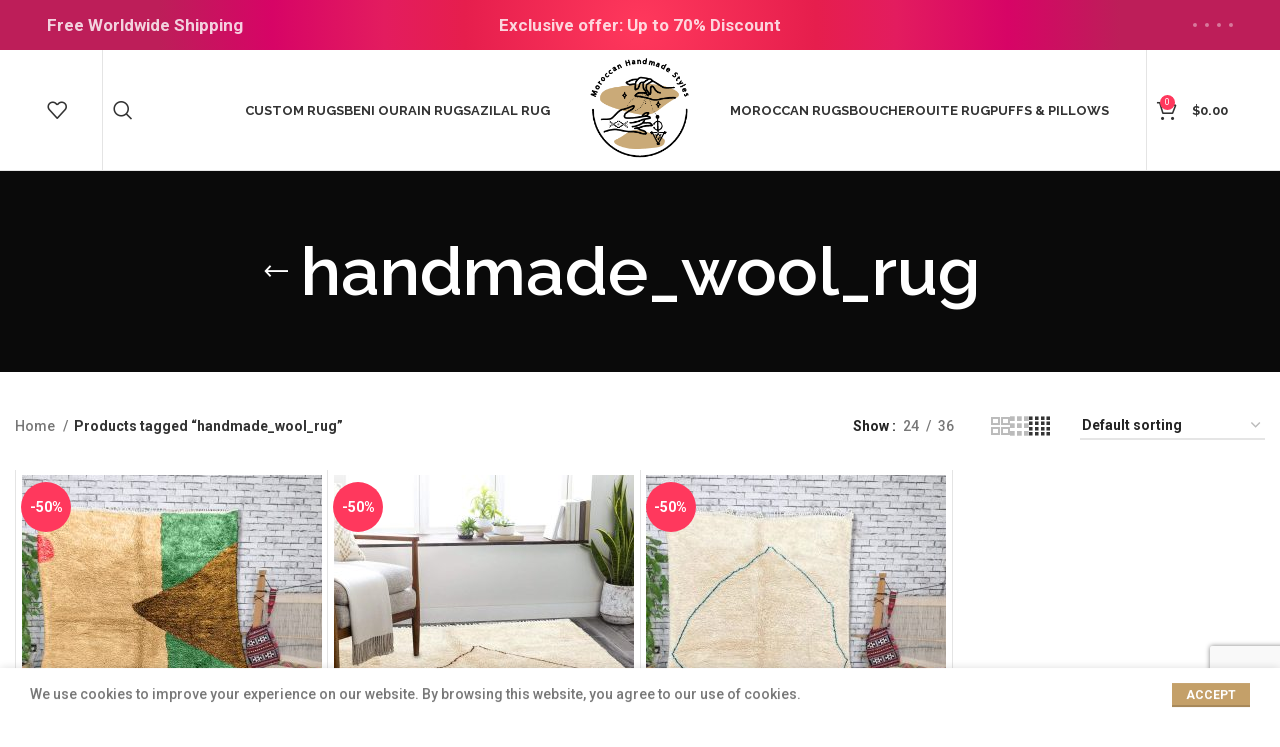

--- FILE ---
content_type: text/html; charset=UTF-8
request_url: https://www.homemoroccanrugs.com/product-tag/handmade_wool_rug/
body_size: 26420
content:
<!DOCTYPE html>
<html lang="en-US">
<head>
	<meta charset="UTF-8">
	<link rel="profile" href="https://gmpg.org/xfn/11">
	<link rel="pingback" href="https://www.homemoroccanrugs.com/xmlrpc.php">

			<script>window.MSInputMethodContext && document.documentMode && document.write('<script src="https://www.homemoroccanrugs.com/wp-content/themes/woodmart/js/libs/ie11CustomProperties.min.js"><\/script>');</script>
						<script>document.documentElement.className = document.documentElement.className + ' yes-js js_active js'</script>
			<meta name='robots' content='index, follow, max-image-preview:large, max-snippet:-1, max-video-preview:-1' />
	<style>img:is([sizes="auto" i], [sizes^="auto," i]) { contain-intrinsic-size: 3000px 1500px }</style>
	
	<!-- This site is optimized with the Yoast SEO plugin v24.1 - https://yoast.com/wordpress/plugins/seo/ -->
	<title>handmade_wool_rug Archives - Moroccan Rugs</title>
	<link rel="canonical" href="https://www.homemoroccanrugs.com/product-tag/handmade_wool_rug/" />
	<meta property="og:locale" content="en_US" />
	<meta property="og:type" content="article" />
	<meta property="og:title" content="handmade_wool_rug Archives - Moroccan Rugs" />
	<meta property="og:url" content="https://www.homemoroccanrugs.com/product-tag/handmade_wool_rug/" />
	<meta property="og:site_name" content="Moroccan Rugs" />
	<meta name="twitter:card" content="summary_large_image" />
	<script type="application/ld+json" class="yoast-schema-graph">{"@context":"https://schema.org","@graph":[{"@type":"CollectionPage","@id":"https://www.homemoroccanrugs.com/product-tag/handmade_wool_rug/","url":"https://www.homemoroccanrugs.com/product-tag/handmade_wool_rug/","name":"handmade_wool_rug Archives - Moroccan Rugs","isPartOf":{"@id":"https://www.homemoroccanrugs.com/#website"},"primaryImageOfPage":{"@id":"https://www.homemoroccanrugs.com/product-tag/handmade_wool_rug/#primaryimage"},"image":{"@id":"https://www.homemoroccanrugs.com/product-tag/handmade_wool_rug/#primaryimage"},"thumbnailUrl":"https://www.homemoroccanrugs.com/wp-content/uploads/2022/12/il_fullxfull.4294791546_bcrc-scaled.jpg","breadcrumb":{"@id":"https://www.homemoroccanrugs.com/product-tag/handmade_wool_rug/#breadcrumb"},"inLanguage":"en-US"},{"@type":"ImageObject","inLanguage":"en-US","@id":"https://www.homemoroccanrugs.com/product-tag/handmade_wool_rug/#primaryimage","url":"https://www.homemoroccanrugs.com/wp-content/uploads/2022/12/il_fullxfull.4294791546_bcrc-scaled.jpg","contentUrl":"https://www.homemoroccanrugs.com/wp-content/uploads/2022/12/il_fullxfull.4294791546_bcrc-scaled.jpg","width":2560,"height":1916},{"@type":"BreadcrumbList","@id":"https://www.homemoroccanrugs.com/product-tag/handmade_wool_rug/#breadcrumb","itemListElement":[{"@type":"ListItem","position":1,"name":"Home","item":"https://www.homemoroccanrugs.com/"},{"@type":"ListItem","position":2,"name":"handmade_wool_rug"}]},{"@type":"WebSite","@id":"https://www.homemoroccanrugs.com/#website","url":"https://www.homemoroccanrugs.com/","name":"Moroccan Rugs","description":"We offer a selection of Moroccan rugs made by hand. Whatever their shape, colour, design or size","potentialAction":[{"@type":"SearchAction","target":{"@type":"EntryPoint","urlTemplate":"https://www.homemoroccanrugs.com/?s={search_term_string}"},"query-input":{"@type":"PropertyValueSpecification","valueRequired":true,"valueName":"search_term_string"}}],"inLanguage":"en-US"}]}</script>
	<!-- / Yoast SEO plugin. -->


<link rel='dns-prefetch' href='//fonts.googleapis.com' />
<link rel="alternate" type="application/rss+xml" title="Moroccan Rugs &raquo; Feed" href="https://www.homemoroccanrugs.com/feed/" />
<link rel="alternate" type="application/rss+xml" title="Moroccan Rugs &raquo; Comments Feed" href="https://www.homemoroccanrugs.com/comments/feed/" />
<link rel="alternate" type="application/rss+xml" title="Moroccan Rugs &raquo; handmade_wool_rug Tag Feed" href="https://www.homemoroccanrugs.com/product-tag/handmade_wool_rug/feed/" />
        <link id="woocommerce-notification-fonts" rel="preload" href="https://www.homemoroccanrugs.com/wp-content/plugins/woocommerce-notification/fonts/icons-close.woff2" as="font" crossorigin>
		<link rel='stylesheet' id='woocommerce-notification-icons-close-css' href='https://www.homemoroccanrugs.com/wp-content/plugins/woocommerce-notification/css/icons-close.min.css?ver=1.5.1' type='text/css' media='all' />
<link rel='stylesheet' id='woocommerce-notification-css' href='https://www.homemoroccanrugs.com/wp-content/plugins/woocommerce-notification/css/woocommerce-notification.min.css?ver=1.5.1' type='text/css' media='all' />
<style id='woocommerce-notification-inline-css' type='text/css'>
#message-purchased #notify-close:before{color:#000000;}#message-purchased .message-purchase-main{overflow:hidden}#message-purchased .wn-notification-image-wrapper{padding:0;}#message-purchased .wn-notification-message-container{padding-left:20px;}                #message-purchased .message-purchase-main{                        background-color: #ff6128;                                               color:#ffffff !important;                        border-radius:0px ;                }#message-purchased .message-purchase-main p, #message-purchased .message-purchase-main p small{                        color:#ffffff !important;                }                 #message-purchased .message-purchase-main p a, #message-purchased .message-purchase-main p span{                        color:#ffffff !important;                }
</style>
<link rel='stylesheet' id='wp-block-library-css' href='https://www.homemoroccanrugs.com/wp-includes/css/dist/block-library/style.min.css?ver=6.7.4' type='text/css' media='all' />
<style id='safe-svg-svg-icon-style-inline-css' type='text/css'>
.safe-svg-cover{text-align:center}.safe-svg-cover .safe-svg-inside{display:inline-block;max-width:100%}.safe-svg-cover svg{height:100%;max-height:100%;max-width:100%;width:100%}

</style>
<link rel='stylesheet' id='jquery-selectBox-css' href='https://www.homemoroccanrugs.com/wp-content/plugins/yith-woocommerce-wishlist/assets/css/jquery.selectBox.css?ver=1.2.0' type='text/css' media='all' />
<link rel='stylesheet' id='woocommerce_prettyPhoto_css-css' href='//www.homemoroccanrugs.com/wp-content/plugins/woocommerce/assets/css/prettyPhoto.css?ver=3.1.6' type='text/css' media='all' />
<link rel='stylesheet' id='yith-wcwl-main-css' href='https://www.homemoroccanrugs.com/wp-content/plugins/yith-woocommerce-wishlist/assets/css/style.css?ver=4.0.1' type='text/css' media='all' />
<style id='yith-wcwl-main-inline-css' type='text/css'>
 :root { --rounded-corners-radius: 16px; --add-to-cart-rounded-corners-radius: 16px; --feedback-duration: 3s } 
 :root { --rounded-corners-radius: 16px; --add-to-cart-rounded-corners-radius: 16px; --feedback-duration: 3s } 
</style>
<style id='classic-theme-styles-inline-css' type='text/css'>
/*! This file is auto-generated */
.wp-block-button__link{color:#fff;background-color:#32373c;border-radius:9999px;box-shadow:none;text-decoration:none;padding:calc(.667em + 2px) calc(1.333em + 2px);font-size:1.125em}.wp-block-file__button{background:#32373c;color:#fff;text-decoration:none}
</style>
<style id='global-styles-inline-css' type='text/css'>
:root{--wp--preset--aspect-ratio--square: 1;--wp--preset--aspect-ratio--4-3: 4/3;--wp--preset--aspect-ratio--3-4: 3/4;--wp--preset--aspect-ratio--3-2: 3/2;--wp--preset--aspect-ratio--2-3: 2/3;--wp--preset--aspect-ratio--16-9: 16/9;--wp--preset--aspect-ratio--9-16: 9/16;--wp--preset--color--black: #000000;--wp--preset--color--cyan-bluish-gray: #abb8c3;--wp--preset--color--white: #ffffff;--wp--preset--color--pale-pink: #f78da7;--wp--preset--color--vivid-red: #cf2e2e;--wp--preset--color--luminous-vivid-orange: #ff6900;--wp--preset--color--luminous-vivid-amber: #fcb900;--wp--preset--color--light-green-cyan: #7bdcb5;--wp--preset--color--vivid-green-cyan: #00d084;--wp--preset--color--pale-cyan-blue: #8ed1fc;--wp--preset--color--vivid-cyan-blue: #0693e3;--wp--preset--color--vivid-purple: #9b51e0;--wp--preset--gradient--vivid-cyan-blue-to-vivid-purple: linear-gradient(135deg,rgba(6,147,227,1) 0%,rgb(155,81,224) 100%);--wp--preset--gradient--light-green-cyan-to-vivid-green-cyan: linear-gradient(135deg,rgb(122,220,180) 0%,rgb(0,208,130) 100%);--wp--preset--gradient--luminous-vivid-amber-to-luminous-vivid-orange: linear-gradient(135deg,rgba(252,185,0,1) 0%,rgba(255,105,0,1) 100%);--wp--preset--gradient--luminous-vivid-orange-to-vivid-red: linear-gradient(135deg,rgba(255,105,0,1) 0%,rgb(207,46,46) 100%);--wp--preset--gradient--very-light-gray-to-cyan-bluish-gray: linear-gradient(135deg,rgb(238,238,238) 0%,rgb(169,184,195) 100%);--wp--preset--gradient--cool-to-warm-spectrum: linear-gradient(135deg,rgb(74,234,220) 0%,rgb(151,120,209) 20%,rgb(207,42,186) 40%,rgb(238,44,130) 60%,rgb(251,105,98) 80%,rgb(254,248,76) 100%);--wp--preset--gradient--blush-light-purple: linear-gradient(135deg,rgb(255,206,236) 0%,rgb(152,150,240) 100%);--wp--preset--gradient--blush-bordeaux: linear-gradient(135deg,rgb(254,205,165) 0%,rgb(254,45,45) 50%,rgb(107,0,62) 100%);--wp--preset--gradient--luminous-dusk: linear-gradient(135deg,rgb(255,203,112) 0%,rgb(199,81,192) 50%,rgb(65,88,208) 100%);--wp--preset--gradient--pale-ocean: linear-gradient(135deg,rgb(255,245,203) 0%,rgb(182,227,212) 50%,rgb(51,167,181) 100%);--wp--preset--gradient--electric-grass: linear-gradient(135deg,rgb(202,248,128) 0%,rgb(113,206,126) 100%);--wp--preset--gradient--midnight: linear-gradient(135deg,rgb(2,3,129) 0%,rgb(40,116,252) 100%);--wp--preset--font-size--small: 13px;--wp--preset--font-size--medium: 20px;--wp--preset--font-size--large: 36px;--wp--preset--font-size--x-large: 42px;--wp--preset--font-family--inter: "Inter", sans-serif;--wp--preset--font-family--cardo: Cardo;--wp--preset--spacing--20: 0.44rem;--wp--preset--spacing--30: 0.67rem;--wp--preset--spacing--40: 1rem;--wp--preset--spacing--50: 1.5rem;--wp--preset--spacing--60: 2.25rem;--wp--preset--spacing--70: 3.38rem;--wp--preset--spacing--80: 5.06rem;--wp--preset--shadow--natural: 6px 6px 9px rgba(0, 0, 0, 0.2);--wp--preset--shadow--deep: 12px 12px 50px rgba(0, 0, 0, 0.4);--wp--preset--shadow--sharp: 6px 6px 0px rgba(0, 0, 0, 0.2);--wp--preset--shadow--outlined: 6px 6px 0px -3px rgba(255, 255, 255, 1), 6px 6px rgba(0, 0, 0, 1);--wp--preset--shadow--crisp: 6px 6px 0px rgba(0, 0, 0, 1);}:where(.is-layout-flex){gap: 0.5em;}:where(.is-layout-grid){gap: 0.5em;}body .is-layout-flex{display: flex;}.is-layout-flex{flex-wrap: wrap;align-items: center;}.is-layout-flex > :is(*, div){margin: 0;}body .is-layout-grid{display: grid;}.is-layout-grid > :is(*, div){margin: 0;}:where(.wp-block-columns.is-layout-flex){gap: 2em;}:where(.wp-block-columns.is-layout-grid){gap: 2em;}:where(.wp-block-post-template.is-layout-flex){gap: 1.25em;}:where(.wp-block-post-template.is-layout-grid){gap: 1.25em;}.has-black-color{color: var(--wp--preset--color--black) !important;}.has-cyan-bluish-gray-color{color: var(--wp--preset--color--cyan-bluish-gray) !important;}.has-white-color{color: var(--wp--preset--color--white) !important;}.has-pale-pink-color{color: var(--wp--preset--color--pale-pink) !important;}.has-vivid-red-color{color: var(--wp--preset--color--vivid-red) !important;}.has-luminous-vivid-orange-color{color: var(--wp--preset--color--luminous-vivid-orange) !important;}.has-luminous-vivid-amber-color{color: var(--wp--preset--color--luminous-vivid-amber) !important;}.has-light-green-cyan-color{color: var(--wp--preset--color--light-green-cyan) !important;}.has-vivid-green-cyan-color{color: var(--wp--preset--color--vivid-green-cyan) !important;}.has-pale-cyan-blue-color{color: var(--wp--preset--color--pale-cyan-blue) !important;}.has-vivid-cyan-blue-color{color: var(--wp--preset--color--vivid-cyan-blue) !important;}.has-vivid-purple-color{color: var(--wp--preset--color--vivid-purple) !important;}.has-black-background-color{background-color: var(--wp--preset--color--black) !important;}.has-cyan-bluish-gray-background-color{background-color: var(--wp--preset--color--cyan-bluish-gray) !important;}.has-white-background-color{background-color: var(--wp--preset--color--white) !important;}.has-pale-pink-background-color{background-color: var(--wp--preset--color--pale-pink) !important;}.has-vivid-red-background-color{background-color: var(--wp--preset--color--vivid-red) !important;}.has-luminous-vivid-orange-background-color{background-color: var(--wp--preset--color--luminous-vivid-orange) !important;}.has-luminous-vivid-amber-background-color{background-color: var(--wp--preset--color--luminous-vivid-amber) !important;}.has-light-green-cyan-background-color{background-color: var(--wp--preset--color--light-green-cyan) !important;}.has-vivid-green-cyan-background-color{background-color: var(--wp--preset--color--vivid-green-cyan) !important;}.has-pale-cyan-blue-background-color{background-color: var(--wp--preset--color--pale-cyan-blue) !important;}.has-vivid-cyan-blue-background-color{background-color: var(--wp--preset--color--vivid-cyan-blue) !important;}.has-vivid-purple-background-color{background-color: var(--wp--preset--color--vivid-purple) !important;}.has-black-border-color{border-color: var(--wp--preset--color--black) !important;}.has-cyan-bluish-gray-border-color{border-color: var(--wp--preset--color--cyan-bluish-gray) !important;}.has-white-border-color{border-color: var(--wp--preset--color--white) !important;}.has-pale-pink-border-color{border-color: var(--wp--preset--color--pale-pink) !important;}.has-vivid-red-border-color{border-color: var(--wp--preset--color--vivid-red) !important;}.has-luminous-vivid-orange-border-color{border-color: var(--wp--preset--color--luminous-vivid-orange) !important;}.has-luminous-vivid-amber-border-color{border-color: var(--wp--preset--color--luminous-vivid-amber) !important;}.has-light-green-cyan-border-color{border-color: var(--wp--preset--color--light-green-cyan) !important;}.has-vivid-green-cyan-border-color{border-color: var(--wp--preset--color--vivid-green-cyan) !important;}.has-pale-cyan-blue-border-color{border-color: var(--wp--preset--color--pale-cyan-blue) !important;}.has-vivid-cyan-blue-border-color{border-color: var(--wp--preset--color--vivid-cyan-blue) !important;}.has-vivid-purple-border-color{border-color: var(--wp--preset--color--vivid-purple) !important;}.has-vivid-cyan-blue-to-vivid-purple-gradient-background{background: var(--wp--preset--gradient--vivid-cyan-blue-to-vivid-purple) !important;}.has-light-green-cyan-to-vivid-green-cyan-gradient-background{background: var(--wp--preset--gradient--light-green-cyan-to-vivid-green-cyan) !important;}.has-luminous-vivid-amber-to-luminous-vivid-orange-gradient-background{background: var(--wp--preset--gradient--luminous-vivid-amber-to-luminous-vivid-orange) !important;}.has-luminous-vivid-orange-to-vivid-red-gradient-background{background: var(--wp--preset--gradient--luminous-vivid-orange-to-vivid-red) !important;}.has-very-light-gray-to-cyan-bluish-gray-gradient-background{background: var(--wp--preset--gradient--very-light-gray-to-cyan-bluish-gray) !important;}.has-cool-to-warm-spectrum-gradient-background{background: var(--wp--preset--gradient--cool-to-warm-spectrum) !important;}.has-blush-light-purple-gradient-background{background: var(--wp--preset--gradient--blush-light-purple) !important;}.has-blush-bordeaux-gradient-background{background: var(--wp--preset--gradient--blush-bordeaux) !important;}.has-luminous-dusk-gradient-background{background: var(--wp--preset--gradient--luminous-dusk) !important;}.has-pale-ocean-gradient-background{background: var(--wp--preset--gradient--pale-ocean) !important;}.has-electric-grass-gradient-background{background: var(--wp--preset--gradient--electric-grass) !important;}.has-midnight-gradient-background{background: var(--wp--preset--gradient--midnight) !important;}.has-small-font-size{font-size: var(--wp--preset--font-size--small) !important;}.has-medium-font-size{font-size: var(--wp--preset--font-size--medium) !important;}.has-large-font-size{font-size: var(--wp--preset--font-size--large) !important;}.has-x-large-font-size{font-size: var(--wp--preset--font-size--x-large) !important;}
:where(.wp-block-post-template.is-layout-flex){gap: 1.25em;}:where(.wp-block-post-template.is-layout-grid){gap: 1.25em;}
:where(.wp-block-columns.is-layout-flex){gap: 2em;}:where(.wp-block-columns.is-layout-grid){gap: 2em;}
:root :where(.wp-block-pullquote){font-size: 1.5em;line-height: 1.6;}
</style>
<style id='woocommerce-inline-inline-css' type='text/css'>
.woocommerce form .form-row .required { visibility: visible; }
</style>
<link rel='stylesheet' id='wc-gateway-ppec-frontend-css' href='https://www.homemoroccanrugs.com/wp-content/plugins/woocommerce-gateway-paypal-express-checkout/assets/css/wc-gateway-ppec-frontend.css?ver=2.1.3' type='text/css' media='all' />
<link rel='stylesheet' id='js_composer_front-css' href='https://www.homemoroccanrugs.com/wp-content/plugins/js_composer/assets/css/js_composer.min.css?ver=6.10.0' type='text/css' media='all' />
<link rel='stylesheet' id='bootstrap-css' href='https://www.homemoroccanrugs.com/wp-content/themes/woodmart/css/bootstrap-light.min.css?ver=7.2.4' type='text/css' media='all' />
<link rel='stylesheet' id='woodmart-style-css' href='https://www.homemoroccanrugs.com/wp-content/themes/woodmart/css/parts/base.min.css?ver=7.2.4' type='text/css' media='all' />
<link rel='stylesheet' id='wd-widget-wd-recent-posts-css' href='https://www.homemoroccanrugs.com/wp-content/themes/woodmart/css/parts/widget-wd-recent-posts.min.css?ver=7.2.4' type='text/css' media='all' />
<link rel='stylesheet' id='wd-widget-nav-css' href='https://www.homemoroccanrugs.com/wp-content/themes/woodmart/css/parts/widget-nav.min.css?ver=7.2.4' type='text/css' media='all' />
<link rel='stylesheet' id='wd-widget-wd-layered-nav-css' href='https://www.homemoroccanrugs.com/wp-content/themes/woodmart/css/parts/woo-widget-wd-layered-nav.min.css?ver=7.2.4' type='text/css' media='all' />
<link rel='stylesheet' id='wd-woo-mod-swatches-base-css' href='https://www.homemoroccanrugs.com/wp-content/themes/woodmart/css/parts/woo-mod-swatches-base.min.css?ver=7.2.4' type='text/css' media='all' />
<link rel='stylesheet' id='wd-woo-mod-swatches-filter-css' href='https://www.homemoroccanrugs.com/wp-content/themes/woodmart/css/parts/woo-mod-swatches-filter.min.css?ver=7.2.4' type='text/css' media='all' />
<link rel='stylesheet' id='wd-widget-product-list-css' href='https://www.homemoroccanrugs.com/wp-content/themes/woodmart/css/parts/woo-widget-product-list.min.css?ver=7.2.4' type='text/css' media='all' />
<link rel='stylesheet' id='wd-widget-slider-price-filter-css' href='https://www.homemoroccanrugs.com/wp-content/themes/woodmart/css/parts/woo-widget-slider-price-filter.min.css?ver=7.2.4' type='text/css' media='all' />
<link rel='stylesheet' id='wd-wp-gutenberg-css' href='https://www.homemoroccanrugs.com/wp-content/themes/woodmart/css/parts/wp-gutenberg.min.css?ver=7.2.4' type='text/css' media='all' />
<link rel='stylesheet' id='wd-wpcf7-css' href='https://www.homemoroccanrugs.com/wp-content/themes/woodmart/css/parts/int-wpcf7.min.css?ver=7.2.4' type='text/css' media='all' />
<link rel='stylesheet' id='wd-revolution-slider-css' href='https://www.homemoroccanrugs.com/wp-content/themes/woodmart/css/parts/int-rev-slider.min.css?ver=7.2.4' type='text/css' media='all' />
<link rel='stylesheet' id='wd-woo-payments-css' href='https://www.homemoroccanrugs.com/wp-content/themes/woodmart/css/parts/int-woo-payments.min.css?ver=7.2.4' type='text/css' media='all' />
<link rel='stylesheet' id='wd-woo-yith-wishlist-css' href='https://www.homemoroccanrugs.com/wp-content/themes/woodmart/css/parts/int-woo-yith-wishlist.min.css?ver=7.2.4' type='text/css' media='all' />
<link rel='stylesheet' id='wd-page-my-account-css' href='https://www.homemoroccanrugs.com/wp-content/themes/woodmart/css/parts/woo-page-my-account.min.css?ver=7.2.4' type='text/css' media='all' />
<link rel='stylesheet' id='wd-wpbakery-base-css' href='https://www.homemoroccanrugs.com/wp-content/themes/woodmart/css/parts/int-wpb-base.min.css?ver=7.2.4' type='text/css' media='all' />
<link rel='stylesheet' id='wd-wpbakery-base-deprecated-css' href='https://www.homemoroccanrugs.com/wp-content/themes/woodmart/css/parts/int-wpb-base-deprecated.min.css?ver=7.2.4' type='text/css' media='all' />
<link rel='stylesheet' id='wd-notices-fixed-css' href='https://www.homemoroccanrugs.com/wp-content/themes/woodmart/css/parts/woo-opt-sticky-notices.min.css?ver=7.2.4' type='text/css' media='all' />
<link rel='stylesheet' id='wd-woocommerce-base-css' href='https://www.homemoroccanrugs.com/wp-content/themes/woodmart/css/parts/woocommerce-base.min.css?ver=7.2.4' type='text/css' media='all' />
<link rel='stylesheet' id='wd-mod-star-rating-css' href='https://www.homemoroccanrugs.com/wp-content/themes/woodmart/css/parts/mod-star-rating.min.css?ver=7.2.4' type='text/css' media='all' />
<link rel='stylesheet' id='wd-woo-el-track-order-css' href='https://www.homemoroccanrugs.com/wp-content/themes/woodmart/css/parts/woo-el-track-order.min.css?ver=7.2.4' type='text/css' media='all' />
<link rel='stylesheet' id='wd-woo-gutenberg-css' href='https://www.homemoroccanrugs.com/wp-content/themes/woodmart/css/parts/woo-gutenberg.min.css?ver=7.2.4' type='text/css' media='all' />
<link rel='stylesheet' id='wd-widget-active-filters-css' href='https://www.homemoroccanrugs.com/wp-content/themes/woodmart/css/parts/woo-widget-active-filters.min.css?ver=7.2.4' type='text/css' media='all' />
<link rel='stylesheet' id='wd-woo-shop-opt-shop-ajax-css' href='https://www.homemoroccanrugs.com/wp-content/themes/woodmart/css/parts/woo-shop-opt-shop-ajax.min.css?ver=7.2.4' type='text/css' media='all' />
<link rel='stylesheet' id='wd-woo-shop-predefined-css' href='https://www.homemoroccanrugs.com/wp-content/themes/woodmart/css/parts/woo-shop-predefined.min.css?ver=7.2.4' type='text/css' media='all' />
<link rel='stylesheet' id='wd-woo-shop-el-products-per-page-css' href='https://www.homemoroccanrugs.com/wp-content/themes/woodmart/css/parts/woo-shop-el-products-per-page.min.css?ver=7.2.4' type='text/css' media='all' />
<link rel='stylesheet' id='wd-woo-shop-page-title-css' href='https://www.homemoroccanrugs.com/wp-content/themes/woodmart/css/parts/woo-shop-page-title.min.css?ver=7.2.4' type='text/css' media='all' />
<link rel='stylesheet' id='wd-woo-mod-shop-loop-head-css' href='https://www.homemoroccanrugs.com/wp-content/themes/woodmart/css/parts/woo-mod-shop-loop-head.min.css?ver=7.2.4' type='text/css' media='all' />
<link rel='stylesheet' id='wd-woo-shop-el-order-by-css' href='https://www.homemoroccanrugs.com/wp-content/themes/woodmart/css/parts/woo-shop-el-order-by.min.css?ver=7.2.4' type='text/css' media='all' />
<link rel='stylesheet' id='wd-woo-shop-el-products-view-css' href='https://www.homemoroccanrugs.com/wp-content/themes/woodmart/css/parts/woo-shop-el-products-view.min.css?ver=7.2.4' type='text/css' media='all' />
<link rel='stylesheet' id='child-style-css' href='https://www.homemoroccanrugs.com/wp-content/themes/woodmart-child/style.css?ver=7.2.4' type='text/css' media='all' />
<link rel='stylesheet' id='wd-header-base-css' href='https://www.homemoroccanrugs.com/wp-content/themes/woodmart/css/parts/header-base.min.css?ver=7.2.4' type='text/css' media='all' />
<link rel='stylesheet' id='wd-mod-tools-css' href='https://www.homemoroccanrugs.com/wp-content/themes/woodmart/css/parts/mod-tools.min.css?ver=7.2.4' type='text/css' media='all' />
<link rel='stylesheet' id='wd-header-elements-base-css' href='https://www.homemoroccanrugs.com/wp-content/themes/woodmart/css/parts/header-el-base.min.css?ver=7.2.4' type='text/css' media='all' />
<link rel='stylesheet' id='wd-social-icons-css' href='https://www.homemoroccanrugs.com/wp-content/themes/woodmart/css/parts/el-social-icons.min.css?ver=7.2.4' type='text/css' media='all' />
<link rel='stylesheet' id='wd-header-search-css' href='https://www.homemoroccanrugs.com/wp-content/themes/woodmart/css/parts/header-el-search.min.css?ver=7.2.4' type='text/css' media='all' />
<link rel='stylesheet' id='wd-header-cart-side-css' href='https://www.homemoroccanrugs.com/wp-content/themes/woodmart/css/parts/header-el-cart-side.min.css?ver=7.2.4' type='text/css' media='all' />
<link rel='stylesheet' id='wd-header-cart-css' href='https://www.homemoroccanrugs.com/wp-content/themes/woodmart/css/parts/header-el-cart.min.css?ver=7.2.4' type='text/css' media='all' />
<link rel='stylesheet' id='wd-widget-shopping-cart-css' href='https://www.homemoroccanrugs.com/wp-content/themes/woodmart/css/parts/woo-widget-shopping-cart.min.css?ver=7.2.4' type='text/css' media='all' />
<link rel='stylesheet' id='wd-page-title-css' href='https://www.homemoroccanrugs.com/wp-content/themes/woodmart/css/parts/page-title.min.css?ver=7.2.4' type='text/css' media='all' />
<link rel='stylesheet' id='wd-shop-filter-area-css' href='https://www.homemoroccanrugs.com/wp-content/themes/woodmart/css/parts/woo-shop-el-filters-area.min.css?ver=7.2.4' type='text/css' media='all' />
<link rel='stylesheet' id='wd-sticky-loader-css' href='https://www.homemoroccanrugs.com/wp-content/themes/woodmart/css/parts/mod-sticky-loader.min.css?ver=7.2.4' type='text/css' media='all' />
<link rel='stylesheet' id='wd-bordered-product-css' href='https://www.homemoroccanrugs.com/wp-content/themes/woodmart/css/parts/woo-opt-bordered-product.min.css?ver=7.2.4' type='text/css' media='all' />
<link rel='stylesheet' id='wd-product-loop-css' href='https://www.homemoroccanrugs.com/wp-content/themes/woodmart/css/parts/woo-product-loop.min.css?ver=7.2.4' type='text/css' media='all' />
<link rel='stylesheet' id='wd-product-loop-standard-css' href='https://www.homemoroccanrugs.com/wp-content/themes/woodmart/css/parts/woo-product-loop-standard.min.css?ver=7.2.4' type='text/css' media='all' />
<link rel='stylesheet' id='wd-woo-mod-add-btn-replace-css' href='https://www.homemoroccanrugs.com/wp-content/themes/woodmart/css/parts/woo-mod-add-btn-replace.min.css?ver=7.2.4' type='text/css' media='all' />
<link rel='stylesheet' id='wd-categories-loop-default-css' href='https://www.homemoroccanrugs.com/wp-content/themes/woodmart/css/parts/woo-categories-loop-default-old.min.css?ver=7.2.4' type='text/css' media='all' />
<link rel='stylesheet' id='wd-categories-loop-css' href='https://www.homemoroccanrugs.com/wp-content/themes/woodmart/css/parts/woo-categories-loop-old.min.css?ver=7.2.4' type='text/css' media='all' />
<link rel='stylesheet' id='wd-woo-mod-product-labels-css' href='https://www.homemoroccanrugs.com/wp-content/themes/woodmart/css/parts/woo-mod-product-labels.min.css?ver=7.2.4' type='text/css' media='all' />
<link rel='stylesheet' id='wd-woo-mod-product-labels-round-css' href='https://www.homemoroccanrugs.com/wp-content/themes/woodmart/css/parts/woo-mod-product-labels-round.min.css?ver=7.2.4' type='text/css' media='all' />
<link rel='stylesheet' id='wd-mfp-popup-css' href='https://www.homemoroccanrugs.com/wp-content/themes/woodmart/css/parts/lib-magnific-popup.min.css?ver=7.2.4' type='text/css' media='all' />
<link rel='stylesheet' id='wd-footer-base-css' href='https://www.homemoroccanrugs.com/wp-content/themes/woodmart/css/parts/footer-base.min.css?ver=7.2.4' type='text/css' media='all' />
<link rel='stylesheet' id='wd-owl-carousel-css' href='https://www.homemoroccanrugs.com/wp-content/themes/woodmart/css/parts/lib-owl-carousel.min.css?ver=7.2.4' type='text/css' media='all' />
<link rel='stylesheet' id='wd-brands-css' href='https://www.homemoroccanrugs.com/wp-content/themes/woodmart/css/parts/el-brand.min.css?ver=7.2.4' type='text/css' media='all' />
<link rel='stylesheet' id='wd-scroll-top-css' href='https://www.homemoroccanrugs.com/wp-content/themes/woodmart/css/parts/opt-scrolltotop.min.css?ver=7.2.4' type='text/css' media='all' />
<link rel='stylesheet' id='wd-wd-search-results-css' href='https://www.homemoroccanrugs.com/wp-content/themes/woodmart/css/parts/wd-search-results.min.css?ver=7.2.4' type='text/css' media='all' />
<link rel='stylesheet' id='wd-wd-search-form-css' href='https://www.homemoroccanrugs.com/wp-content/themes/woodmart/css/parts/wd-search-form.min.css?ver=7.2.4' type='text/css' media='all' />
<link rel='stylesheet' id='wd-cookies-popup-css' href='https://www.homemoroccanrugs.com/wp-content/themes/woodmart/css/parts/opt-cookies.min.css?ver=7.2.4' type='text/css' media='all' />
<link rel='stylesheet' id='wd-header-search-fullscreen-css' href='https://www.homemoroccanrugs.com/wp-content/themes/woodmart/css/parts/header-el-search-fullscreen-general.min.css?ver=7.2.4' type='text/css' media='all' />
<link rel='stylesheet' id='wd-header-search-fullscreen-1-css' href='https://www.homemoroccanrugs.com/wp-content/themes/woodmart/css/parts/header-el-search-fullscreen-1.min.css?ver=7.2.4' type='text/css' media='all' />
<link rel='stylesheet' id='wd-bottom-toolbar-css' href='https://www.homemoroccanrugs.com/wp-content/themes/woodmart/css/parts/opt-bottom-toolbar.min.css?ver=7.2.4' type='text/css' media='all' />
<link rel='stylesheet' id='wd-header-my-account-css' href='https://www.homemoroccanrugs.com/wp-content/themes/woodmart/css/parts/header-el-my-account.min.css?ver=7.2.4' type='text/css' media='all' />
<link rel='stylesheet' id='xts-google-fonts-css' href='https://fonts.googleapis.com/css?family=Roboto%3A400%2C700%2C500%7CRaleway%3A400%2C600%2C700&#038;ver=7.2.4' type='text/css' media='all' />
<script type="text/javascript" src="https://www.homemoroccanrugs.com/wp-includes/js/jquery/jquery.min.js?ver=3.7.1" id="jquery-core-js"></script>
<script type="text/javascript" src="https://www.homemoroccanrugs.com/wp-includes/js/jquery/jquery-migrate.min.js?ver=3.4.1" id="jquery-migrate-js"></script>
<script type="text/javascript" id="woocommerce-notification-js-extra">
/* <![CDATA[ */
var _woocommerce_notification_params = {"str_about":"About","str_ago":"ago","str_day":"day","str_days":"days","str_hour":"hour","str_hours":"hours","str_min":"minute","str_mins":"minutes","str_secs":"secs","str_few_sec":"a few seconds","time_close":"24","show_close":"1","change_virtual_time":"","change_message_number":"","loop":"1","loop_session":"0","loop_session_total":"60","loop_session_duration":"3600","display_time":"5","next_time":"20","notification_per_page":"40","display_effect":"fade-in","hidden_effect":"fade-out","redirect_target":"0","image":"0","messages":["Someone in {city} purchased a {product_with_link} {time_ago}","{product_with_link} {custom}"],"message_custom":"{number} people seeing this product right now","message_number_min":"100","message_number_max":"200","detect":"1","time":"10","names":["T2xpdmVyDQ==","SmFjaw0=","SGFycnkN","SmFjb2IN","Q2hhcmxpZQ=="],"cities":["TmV3IFlvcmsgQ2l0eSwgTmV3IFlvcmssIFVTQQ==","RWt3b2ssIEFsYXNrYSwgVVNB","TG9uZG9uLCBFbmdsYW5k","QWxkZXJncm92ZSwgQnJpdGlzaCBDb2x1bWJpYSwgQ2FuYWRh","VVJSQVdFRU4sIFF1ZWVuc2xhbmQsIEF1c3RyYWxpYQ==","QmVybmF1LCBGcmVpc3RhYXQgQmF5ZXJuLCBHZXJtYW55"],"country":"","in_the_same_cate":"0","billing":"0","initial_delay":"5","ajax_url":"","products":[{"title":"Colorful Azilal rug, 7.54 ft x 4.92 ft","url":"https:\/\/www.homemoroccanrugs.com\/product\/colorful-azilal-rug-7-54-ft-x-4-92-ft\/","thumb":"https:\/\/www.homemoroccanrugs.com\/wp-content\/uploads\/2022\/12\/il_fullxfull.2810387074_mq4q-scaled-scaled.jpg"},{"title":"Beni ourain rug 10.00 ft x 6.88 ft","url":"https:\/\/www.homemoroccanrugs.com\/product\/beni-ourain-rug-10-00-ft-x-6-88-ft\/","thumb":"https:\/\/www.homemoroccanrugs.com\/wp-content\/uploads\/2022\/12\/il_fullxfull.2838439175_9veb-scaled.jpg"},{"title":"Moroccan Beni ourain rug 7.93 ft x 4.82 ft","url":"https:\/\/www.homemoroccanrugs.com\/product\/moroccan-beni-ourain-rug-7-93-ft-x-4-82-ft\/","thumb":"https:\/\/www.homemoroccanrugs.com\/wp-content\/uploads\/2022\/12\/il_fullxfull.2840913041_mv6g-scaled.jpg"},{"title":"Blue Moroccan Azilal Rug 8.20 ft x 4.59 ft","url":"https:\/\/www.homemoroccanrugs.com\/product\/blue-moroccan-azilal-rug-8-20-ft-x-4-59-ft\/","thumb":"https:\/\/www.homemoroccanrugs.com\/wp-content\/uploads\/2022\/12\/il_fullxfull.2790799236_qu8a-scaled.jpg"},{"title":"Moroccan Azilal rug, 7.77 ft x 5.41 ft","url":"https:\/\/www.homemoroccanrugs.com\/product\/moroccan-azilal-rug-7-77-ft-x-5-41-ft\/","thumb":"https:\/\/www.homemoroccanrugs.com\/wp-content\/uploads\/2022\/12\/il_fullxfull.2815375676_iy64-scaled.jpg"},{"title":"Moroccan Azilal Rug, 9.12 ft x 6.75 ft","url":"https:\/\/www.homemoroccanrugs.com\/product\/moroccan-azilal-rug-9-12-ft-x-6-75-ft\/","thumb":"https:\/\/www.homemoroccanrugs.com\/wp-content\/uploads\/2022\/12\/il_fullxfull.2838362209_p1h7-scaled.jpg"},{"title":"Beni ourain rug 7.70 ft x 4.85 ft","url":"https:\/\/www.homemoroccanrugs.com\/product\/beni-ourain-rug-7-70-ft-x-4-85-ft\/","thumb":"https:\/\/www.homemoroccanrugs.com\/wp-content\/uploads\/2022\/12\/il_fullxfull.2845625935_srxc-scaled-scaled.jpg"},{"title":"Beni ourain rug 7.44 ft x 4.92 ft","url":"https:\/\/www.homemoroccanrugs.com\/product\/beni-ourain-rug-7-44-ft-x-4-92-ft\/","thumb":"https:\/\/www.homemoroccanrugs.com\/wp-content\/uploads\/2022\/12\/il_fullxfull.2797972048_ibzy-scaled.jpg"},{"title":"Beni ourain rug 7.34 ft x 5.83 ft","url":"https:\/\/www.homemoroccanrugs.com\/product\/beni-ourain-rug-7-34-ft-x-5-83-ft\/","thumb":"https:\/\/www.homemoroccanrugs.com\/wp-content\/uploads\/2022\/12\/il_fullxfull.2797982624_f4zf-scaled.jpg"},{"title":"Small Colored Azilal rug, 6.56 ft x 4.59 ft","url":"https:\/\/www.homemoroccanrugs.com\/product\/small-colored-azilal-rug-6-56-ft-x-4-59-ft\/","thumb":"https:\/\/www.homemoroccanrugs.com\/wp-content\/uploads\/2022\/12\/il_fullxfull.2541245390_irxx-scaled-scaled.jpg"},{"title":"Moroccon Beni Ourain Rug","url":"https:\/\/www.homemoroccanrugs.com\/product\/morocccan-beni-ourain-rug\/","thumb":"https:\/\/www.homemoroccanrugs.com\/wp-content\/uploads\/2022\/12\/il_fullxfull.4196725040_p6tr-scaled-scaled.jpg"},{"title":"Beni ourain rug 10.00 ft x 6.39 ft","url":"https:\/\/www.homemoroccanrugs.com\/product\/beni-ourain-rug-10-00-ft-x-6-39-ft\/","thumb":"https:\/\/www.homemoroccanrugs.com\/wp-content\/uploads\/2022\/12\/il_fullxfull.2790715802_nakp-scaled.jpg"},{"title":"8X10 Berber Beni ourain Moroccan Rug  | Moroccan rugs 8&#215;10","url":"https:\/\/www.homemoroccanrugs.com\/product\/custom-red-moroccan-rug-8x10\/","thumb":"https:\/\/www.homemoroccanrugs.com\/wp-content\/uploads\/2022\/12\/il_fullxfull.4211664856_cfoz-scaled.jpg"},{"title":"Handmade Kilim Boucherouite rug 6 ft x 3 ft","url":"https:\/\/www.homemoroccanrugs.com\/product\/handmade-kilim-boucherouite-rug-6-ft-x-3-ft-2\/","thumb":"https:\/\/www.homemoroccanrugs.com\/wp-content\/uploads\/2022\/12\/il_fullxfull.2560024802_i5q8-scaled.jpg"},{"title":"Beni ourain rug 7.61 ft x 5.41 ft","url":"https:\/\/www.homemoroccanrugs.com\/product\/beni-ourain-rug-7-61-ft-x-5-41-ft\/","thumb":"https:\/\/www.homemoroccanrugs.com\/wp-content\/uploads\/2022\/12\/il_fullxfull.2863067111_dlna-scaled.jpg"},{"title":"Moroccan Beni ourain Runner Rug 9.84 ft x 4.26 ft","url":"https:\/\/www.homemoroccanrugs.com\/product\/moroccan-beni-ourain-runner-rug-9-84-ft-x-4-26-ft\/","thumb":"https:\/\/www.homemoroccanrugs.com\/wp-content\/uploads\/2022\/12\/il_fullxfull.2830857470_2qqa.jpg"},{"title":"Beni ourain rug 8.07 ft x 4.79 ft","url":"https:\/\/www.homemoroccanrugs.com\/product\/beni-ourain-rug-8-07-ft-x-4-79-ft\/","thumb":"https:\/\/www.homemoroccanrugs.com\/wp-content\/uploads\/2022\/12\/il_fullxfull.2798011078_6y1p.jpg"},{"title":"Colored Azilal rug, 7.54 ft x 4.92 ft","url":"https:\/\/www.homemoroccanrugs.com\/product\/colored-azilal-rug-7-54-ft-x-4-92-ft\/","thumb":"https:\/\/www.homemoroccanrugs.com\/wp-content\/uploads\/2022\/12\/il_fullxfull.2609715525_16mw-scaled.jpg"},{"title":"Blue Azilal rug, 8.52 ft x 5.34 ft","url":"https:\/\/www.homemoroccanrugs.com\/product\/blue-azilal-rug-8-52-ft-x-5-34-ft\/","thumb":"https:\/\/www.homemoroccanrugs.com\/wp-content\/uploads\/2022\/12\/il_fullxfull.2609837465_5sbw-scaled.jpg"},{"title":"30% off  Handmade Kilim Boucherouite rug, 6.45 ft x 3 ft","url":"https:\/\/www.homemoroccanrugs.com\/product\/30-off-handmade-kilim-boucherouite-rug-6-45-ft-x-3-ft\/","thumb":"https:\/\/www.homemoroccanrugs.com\/wp-content\/uploads\/2022\/12\/il_fullxfull.2560070880_bjvc-scaled.jpg"},{"title":"Boucherouite rug 7&#215;4 ft","url":"https:\/\/www.homemoroccanrugs.com\/product\/boucherouite-rug-7x4-ft\/","thumb":"https:\/\/www.homemoroccanrugs.com\/wp-content\/uploads\/2022\/12\/il_fullxfull.4197251050_m99i.jpg"},{"title":"30% off  Kilim Boucherouite rug, 5 ft x 3 ft","url":"https:\/\/www.homemoroccanrugs.com\/product\/30-off-kilim-boucherouite-rug-5-ft-x-3-ft\/","thumb":"https:\/\/www.homemoroccanrugs.com\/wp-content\/uploads\/2022\/12\/il_fullxfull.2607509657_qpef-scaled.jpg"},{"title":"Handmade Azilal rug, 7.61 ft x 4.62 ft","url":"https:\/\/www.homemoroccanrugs.com\/product\/handmade-azilal-rug-7-61-ft-x-4-62-ft\/","thumb":"https:\/\/www.homemoroccanrugs.com\/wp-content\/uploads\/2022\/12\/il_fullxfull.2560095656_rb5r-scaled.jpg"},{"title":"Custom Moroccan Rug, Handmade Rug","url":"https:\/\/www.homemoroccanrugs.com\/product\/custom-moroccan-rug-handmade-rug\/","thumb":"https:\/\/www.homemoroccanrugs.com\/wp-content\/uploads\/2022\/12\/il_fullxfull.4320818757_a0or-scaled.jpg"},{"title":"Authentic Beni ourain rug, 9.9&#215;6.5 ft","url":"https:\/\/www.homemoroccanrugs.com\/product\/authentic-beni-ourain-rug-9-9x6-5-ft\/","thumb":"https:\/\/www.homemoroccanrugs.com\/wp-content\/uploads\/2022\/12\/il_fullxfull.2340452849_9es2.jpg"},{"title":"Authentic Beni ourain rug, 9.57 ft x 6.56 ft","url":"https:\/\/www.homemoroccanrugs.com\/product\/authentic-beni-ourain-rug-9-57-ft-x-6-56-ft\/","thumb":"https:\/\/www.homemoroccanrugs.com\/wp-content\/uploads\/2022\/12\/il_fullxfull.2340385247_clxu.jpg"},{"title":"Authentic Beni ourain rug, 11.38 ft x 6.5 ft","url":"https:\/\/www.homemoroccanrugs.com\/product\/authentic-beni-ourain-rug-11-38-ft-x-6-5-ft\/","thumb":"https:\/\/www.homemoroccanrugs.com\/wp-content\/uploads\/2022\/12\/il_fullxfull.2292764436_hdn7.jpg"},{"title":"Authentic Beni ourain rug, 10.6&#215;5.9 ft","url":"https:\/\/www.homemoroccanrugs.com\/product\/authentic-beni-ourain-rug-10-6x5-9-ft\/","thumb":"https:\/\/www.homemoroccanrugs.com\/wp-content\/uploads\/2022\/12\/il_fullxfull.2292664306_1b1m.jpg"},{"title":"Custom Moroccan rugs handmade | Moroccan rugs 9&#215;7","url":"https:\/\/www.homemoroccanrugs.com\/product\/custom-moroccan-rugs-handmade-moroccan-rugs-9x7\/","thumb":"https:\/\/www.homemoroccanrugs.com\/wp-content\/uploads\/2022\/12\/il_fullxfull.4344167695_momp-scaled.jpg"},{"title":"Beni ourain rug 7.54 ft x 5.08 ft","url":"https:\/\/www.homemoroccanrugs.com\/product\/beni-ourain-rug-7-54-ft-x-5-08-ft\/","thumb":"https:\/\/www.homemoroccanrugs.com\/wp-content\/uploads\/2022\/12\/il_fullxfull.2810259002_h5oh-scaled.jpg"},{"title":"Amazing Azilal rug 8.03 ft x 2.26 ft","url":"https:\/\/www.homemoroccanrugs.com\/product\/amazing-azilal-rug-8-03-ft-x-2-26-ft\/","thumb":"https:\/\/www.homemoroccanrugs.com\/wp-content\/uploads\/2022\/12\/il_fullxfull.2382652028_6yrb-scaled.jpg"},{"title":"Moroccan Vintage handwoven rug 11.22 ft x 5.44 ft","url":"https:\/\/www.homemoroccanrugs.com\/product\/moroccan-vintage-handwoven-rug-11-22-ft-x-5-44-ft\/","thumb":"https:\/\/www.homemoroccanrugs.com\/wp-content\/uploads\/2022\/12\/il_fullxfull.3055254776_kj91.jpg"},{"title":"Antique Azilal rug, 8.39 ft x 4.69ft","url":"https:\/\/www.homemoroccanrugs.com\/product\/antique-azilal-rug-8-39-ft-x-4-69ft\/","thumb":"https:\/\/www.homemoroccanrugs.com\/wp-content\/uploads\/2022\/12\/il_fullxfull.2381078824_ovv3.jpg"},{"title":"Beni ourain rug 7.97 ft x 4.72 ft","url":"https:\/\/www.homemoroccanrugs.com\/product\/beni-ourain-rug-7-97-ft-x-4-72-ft\/","thumb":"https:\/\/www.homemoroccanrugs.com\/wp-content\/uploads\/2022\/12\/il_fullxfull.2810187082_2ai2.jpg"},{"title":"moroccan runner rug 9.51 ft x 2.75 ft","url":"https:\/\/www.homemoroccanrugs.com\/product\/moroccan-runner-rug-9-51-ft-x-2-75-ft\/","thumb":"https:\/\/www.homemoroccanrugs.com\/wp-content\/uploads\/2022\/12\/il_fullxfull.2753075512_svw5-scaled.jpg"},{"title":"Handmade Geometric Mrirt Rug &#8211; 9.67 ft x 6,65ft","url":"https:\/\/www.homemoroccanrugs.com\/product\/handmade-geometric-mrirt-rug-9-67-ft-x-665ft\/","thumb":"https:\/\/www.homemoroccanrugs.com\/wp-content\/uploads\/2022\/12\/il_fullxfull.2417581955_uh6v.jpg"},{"title":"Brown Custom Moroccan rug 7.74 ft x 4.98 ft","url":"https:\/\/www.homemoroccanrugs.com\/product\/brown-custom-moroccan-rug-7-74-ft-x-4-98-ft\/","thumb":"https:\/\/www.homemoroccanrugs.com\/wp-content\/uploads\/2022\/12\/il_fullxfull.2852846699_hk69.jpg"},{"title":"Authentic Beni ourain rug, 9.67 x 5.77 ft","url":"https:\/\/www.homemoroccanrugs.com\/product\/authentic-beni-ourain-rug-9-67-x-5-77-ft\/","thumb":"https:\/\/www.homemoroccanrugs.com\/wp-content\/uploads\/2022\/12\/il_fullxfull.2403299959_g3zt-scaled.jpg"},{"title":"Moroccan Beni Ourain carpet 9.05 ft x 4.33 ft","url":"https:\/\/www.homemoroccanrugs.com\/product\/moroccan-beni-ourain-carpet-9-05-ft-x-4-33-ft\/","thumb":"https:\/\/www.homemoroccanrugs.com\/wp-content\/uploads\/2022\/12\/il_fullxfull.2430227229_6wpq-scaled.jpg"},{"title":"Amazing Azilal rug 8.03 ft x 2.26 ft","url":"https:\/\/www.homemoroccanrugs.com\/product\/amazing-azilal-rug-8-03-ft-x-2-26\/","thumb":"https:\/\/www.homemoroccanrugs.com\/wp-content\/uploads\/2022\/12\/il_fullxfull.2437050635_fo8t.jpg"},{"title":"Purple moroccan Beni Ourain rug 8.36 ft x 4.52 ft","url":"https:\/\/www.homemoroccanrugs.com\/product\/purple-moroccan-beni-ourain-rug-8-36-ft-x-4-52-ft-2\/","thumb":"https:\/\/www.homemoroccanrugs.com\/wp-content\/uploads\/2022\/12\/il_fullxfull.2389364390_cytm.jpg"},{"title":"Moroccan Azilal Rug 9.41 ft x 4.13 ft","url":"https:\/\/www.homemoroccanrugs.com\/product\/moroccan-azilal-rug-9-41-ft-x-4-13-ft\/","thumb":"https:\/\/www.homemoroccanrugs.com\/wp-content\/uploads\/2022\/12\/il_fullxfull.2864534836_p42d-scaled.jpg"},{"title":"Handwoven Beni Ourain rug, Beni Ourain rug 10.06 ft x 6.65 ft","url":"https:\/\/www.homemoroccanrugs.com\/product\/handwoven-beni-ourain-rug-beni-ourain-rug-10-06-ft\/","thumb":"https:\/\/www.homemoroccanrugs.com\/wp-content\/uploads\/2022\/12\/il_fullxfull.2672295269_7xnv-scaled.jpg"},{"title":"Moroccan handwoven Berber Rugs, 11.8 ft x 4.98 ft","url":"https:\/\/www.homemoroccanrugs.com\/product\/moroccan-handwoven-berber-rugs-11-8-ft-x-4-98-ft\/","thumb":"https:\/\/www.homemoroccanrugs.com\/wp-content\/uploads\/2022\/12\/il_fullxfull.3425085032_gm67.jpg"},{"title":"Moroccan Azilal Rug 7.70 ft x 4.59 ft","url":"https:\/\/www.homemoroccanrugs.com\/product\/moroccan-azilal-rug-7-70-ft-x-4-59-ft\/","thumb":"https:\/\/www.homemoroccanrugs.com\/wp-content\/uploads\/2022\/12\/il_fullxfull.2841257264_3zcq.jpg"},{"title":"Moroccan Azilal Rug 5.74 ft x 3.41 ft","url":"https:\/\/www.homemoroccanrugs.com\/product\/moroccan-azilal-rug-5-74-ft-x-3-41-ft\/","thumb":"https:\/\/www.homemoroccanrugs.com\/wp-content\/uploads\/2022\/12\/il_fullxfull.2841351022_abpb-scaled.jpg"},{"title":"Beni ourain rug 8.36 ft x 4.52 ft","url":"https:\/\/www.homemoroccanrugs.com\/product\/beni-ourain-rug-8-36-ft-x-4-52-ft\/","thumb":"https:\/\/www.homemoroccanrugs.com\/wp-content\/uploads\/2022\/12\/il_fullxfull.2852912587_4cb8.jpg"},{"title":"Handmade Beni Ourain rug, 8.36 ft x 4.82 ft","url":"https:\/\/www.homemoroccanrugs.com\/product\/handmade-beni-ourain-rug-8-36-ft-x-4-82-ft\/","thumb":"https:\/\/www.homemoroccanrugs.com\/wp-content\/uploads\/2022\/12\/il_fullxfull.2672243443_dpum-scaled.jpg"},{"title":"Pink Moroccan Azilal rug, 8.85 ft x 4.92 ft","url":"https:\/\/www.homemoroccanrugs.com\/product\/pink-moroccan-azilal-rug-8-85-ft-x-4-92-ft\/","thumb":"https:\/\/www.homemoroccanrugs.com\/wp-content\/uploads\/2022\/12\/il_fullxfull.2624585872_lkh0-scaled.jpg"},{"title":"Moroccan Azilal Rug 8.62 ft x 5.24 ft","url":"https:\/\/www.homemoroccanrugs.com\/product\/moroccan-azilal-rug-8-62-ft-x-5-24-ft\/","thumb":"https:\/\/www.homemoroccanrugs.com\/wp-content\/uploads\/2022\/12\/il_fullxfull.2894266579_r6fn.jpg"}],"enableMobile":"1"};
/* ]]> */
</script>
<script type="text/javascript" src="https://www.homemoroccanrugs.com/wp-content/plugins/woocommerce-notification/js/woocommerce-notification.min.js?ver=1.5.1" id="woocommerce-notification-js"></script>
<script type="text/javascript" src="https://www.homemoroccanrugs.com/wp-content/plugins/revslider/public/assets/js/rbtools.min.js?ver=6.6.14" async id="tp-tools-js"></script>
<script type="text/javascript" src="https://www.homemoroccanrugs.com/wp-content/plugins/revslider/public/assets/js/rs6.min.js?ver=6.6.14" async id="revmin-js"></script>
<script type="text/javascript" src="https://www.homemoroccanrugs.com/wp-content/plugins/woocommerce/assets/js/jquery-blockui/jquery.blockUI.min.js?ver=2.7.0-wc.9.5.3" id="jquery-blockui-js" defer="defer" data-wp-strategy="defer"></script>
<script type="text/javascript" src="https://www.homemoroccanrugs.com/wp-content/plugins/woocommerce/assets/js/js-cookie/js.cookie.min.js?ver=2.1.4-wc.9.5.3" id="js-cookie-js" defer="defer" data-wp-strategy="defer"></script>
<script type="text/javascript" id="woocommerce-js-extra">
/* <![CDATA[ */
var woocommerce_params = {"ajax_url":"\/wp-admin\/admin-ajax.php","wc_ajax_url":"\/?wc-ajax=%%endpoint%%"};
/* ]]> */
</script>
<script type="text/javascript" src="https://www.homemoroccanrugs.com/wp-content/plugins/woocommerce/assets/js/frontend/woocommerce.min.js?ver=9.5.3" id="woocommerce-js" defer="defer" data-wp-strategy="defer"></script>
<script type="text/javascript" id="WCPAY_ASSETS-js-extra">
/* <![CDATA[ */
var wcpayAssets = {"url":"https:\/\/www.homemoroccanrugs.com\/wp-content\/plugins\/woocommerce-payments\/dist\/"};
/* ]]> */
</script>
<script type="text/javascript" src="https://www.homemoroccanrugs.com/wp-content/themes/woodmart/js/libs/device.min.js?ver=7.2.4" id="wd-device-library-js"></script>
<link rel="https://api.w.org/" href="https://www.homemoroccanrugs.com/wp-json/" /><link rel="alternate" title="JSON" type="application/json" href="https://www.homemoroccanrugs.com/wp-json/wp/v2/product_tag/268" /><link rel="EditURI" type="application/rsd+xml" title="RSD" href="https://www.homemoroccanrugs.com/xmlrpc.php?rsd" />
<meta name="generator" content="WordPress 6.7.4" />
<meta name="generator" content="WooCommerce 9.5.3" />
<meta name="generator" content="Redux 4.5.4" /><!-- Facebook Pixel Code -->
<script>
!function(f,b,e,v,n,t,s)
{if(f.fbq)return;n=f.fbq=function(){n.callMethod?
n.callMethod.apply(n,arguments):n.queue.push(arguments)};
if(!f._fbq)f._fbq=n;n.push=n;n.loaded=!0;n.version='2.0';
n.queue=[];t=b.createElement(e);t.async=!0;
t.src=v;s=b.getElementsByTagName(e)[0];
s.parentNode.insertBefore(t,s)}(window, document,'script',
'https://connect.facebook.net/en_US/fbevents.js');
fbq('init', '926226681568872');
fbq('track', 'PageView');
</script>
<noscript><img height="1" width="1" style="display:none"
src="https://www.facebook.com/tr?id=926226681568872&ev=PageView&noscript=1"
/></noscript>
<!-- End Facebook Pixel Code -->

<!-- Global site tag (gtag.js) - Google Analytics -->
<script async src="https://www.googletagmanager.com/gtag/js?id=UA-174282674-1"></script>
<script>
  window.dataLayer = window.dataLayer || [];
  function gtag(){dataLayer.push(arguments);}
  gtag('js', new Date());

  gtag('config', 'UA-174282674-1');
</script>

<!-- Google Tag Manager -->
<script>(function(w,d,s,l,i){w[l]=w[l]||[];w[l].push({'gtm.start':
new Date().getTime(),event:'gtm.js'});var f=d.getElementsByTagName(s)[0],
j=d.createElement(s),dl=l!='dataLayer'?'&l='+l:'';j.async=true;j.src=
'https://www.googletagmanager.com/gtm.js?id='+i+dl;f.parentNode.insertBefore(j,f);
})(window,document,'script','dataLayer','GTM-5TX86M4');</script>
<!-- End Google Tag Manager -->

<!-- This website runs the Product Feed PRO for WooCommerce by AdTribes.io plugin - version 13.4.0 -->
<!-- Google site verification - Google for WooCommerce -->
<meta name="google-site-verification" content="W9RCM-kPKnYplfUxyUgwggAaWc_ZVOxR6Q7Mmo7zDB8" />
					<meta name="viewport" content="width=device-width, initial-scale=1.0, maximum-scale=1.0, user-scalable=no">
										<noscript><style>.woocommerce-product-gallery{ opacity: 1 !important; }</style></noscript>
	<meta name="generator" content="Powered by WPBakery Page Builder - drag and drop page builder for WordPress."/>
<meta name="generator" content="Powered by Slider Revolution 6.6.14 - responsive, Mobile-Friendly Slider Plugin for WordPress with comfortable drag and drop interface." />
<style class='wp-fonts-local' type='text/css'>
@font-face{font-family:Inter;font-style:normal;font-weight:300 900;font-display:fallback;src:url('https://www.homemoroccanrugs.com/wp-content/plugins/woocommerce/assets/fonts/Inter-VariableFont_slnt,wght.woff2') format('woff2');font-stretch:normal;}
@font-face{font-family:Cardo;font-style:normal;font-weight:400;font-display:fallback;src:url('https://www.homemoroccanrugs.com/wp-content/plugins/woocommerce/assets/fonts/cardo_normal_400.woff2') format('woff2');}
</style>
<link rel="icon" href="https://www.homemoroccanrugs.com/wp-content/uploads/2021/03/cropped-512x512-02-02-32x32.png" sizes="32x32" />
<link rel="icon" href="https://www.homemoroccanrugs.com/wp-content/uploads/2021/03/cropped-512x512-02-02-192x192.png" sizes="192x192" />
<link rel="apple-touch-icon" href="https://www.homemoroccanrugs.com/wp-content/uploads/2021/03/cropped-512x512-02-02-180x180.png" />
<meta name="msapplication-TileImage" content="https://www.homemoroccanrugs.com/wp-content/uploads/2021/03/cropped-512x512-02-02-270x270.png" />
<script>function setREVStartSize(e){
			//window.requestAnimationFrame(function() {
				window.RSIW = window.RSIW===undefined ? window.innerWidth : window.RSIW;
				window.RSIH = window.RSIH===undefined ? window.innerHeight : window.RSIH;
				try {
					var pw = document.getElementById(e.c).parentNode.offsetWidth,
						newh;
					pw = pw===0 || isNaN(pw) || (e.l=="fullwidth" || e.layout=="fullwidth") ? window.RSIW : pw;
					e.tabw = e.tabw===undefined ? 0 : parseInt(e.tabw);
					e.thumbw = e.thumbw===undefined ? 0 : parseInt(e.thumbw);
					e.tabh = e.tabh===undefined ? 0 : parseInt(e.tabh);
					e.thumbh = e.thumbh===undefined ? 0 : parseInt(e.thumbh);
					e.tabhide = e.tabhide===undefined ? 0 : parseInt(e.tabhide);
					e.thumbhide = e.thumbhide===undefined ? 0 : parseInt(e.thumbhide);
					e.mh = e.mh===undefined || e.mh=="" || e.mh==="auto" ? 0 : parseInt(e.mh,0);
					if(e.layout==="fullscreen" || e.l==="fullscreen")
						newh = Math.max(e.mh,window.RSIH);
					else{
						e.gw = Array.isArray(e.gw) ? e.gw : [e.gw];
						for (var i in e.rl) if (e.gw[i]===undefined || e.gw[i]===0) e.gw[i] = e.gw[i-1];
						e.gh = e.el===undefined || e.el==="" || (Array.isArray(e.el) && e.el.length==0)? e.gh : e.el;
						e.gh = Array.isArray(e.gh) ? e.gh : [e.gh];
						for (var i in e.rl) if (e.gh[i]===undefined || e.gh[i]===0) e.gh[i] = e.gh[i-1];
											
						var nl = new Array(e.rl.length),
							ix = 0,
							sl;
						e.tabw = e.tabhide>=pw ? 0 : e.tabw;
						e.thumbw = e.thumbhide>=pw ? 0 : e.thumbw;
						e.tabh = e.tabhide>=pw ? 0 : e.tabh;
						e.thumbh = e.thumbhide>=pw ? 0 : e.thumbh;
						for (var i in e.rl) nl[i] = e.rl[i]<window.RSIW ? 0 : e.rl[i];
						sl = nl[0];
						for (var i in nl) if (sl>nl[i] && nl[i]>0) { sl = nl[i]; ix=i;}
						var m = pw>(e.gw[ix]+e.tabw+e.thumbw) ? 1 : (pw-(e.tabw+e.thumbw)) / (e.gw[ix]);
						newh =  (e.gh[ix] * m) + (e.tabh + e.thumbh);
					}
					var el = document.getElementById(e.c);
					if (el!==null && el) el.style.height = newh+"px";
					el = document.getElementById(e.c+"_wrapper");
					if (el!==null && el) {
						el.style.height = newh+"px";
						el.style.display = "block";
					}
				} catch(e){
					console.log("Failure at Presize of Slider:" + e)
				}
			//});
		  };</script>
		<style type="text/css" id="wp-custom-css">
			.main-page-wrapper{
	
padding-top:0px;
}

.product-grid-item .price {
    text-align: center!important;
}		</style>
		<style>
		
		</style><noscript><style> .wpb_animate_when_almost_visible { opacity: 1; }</style></noscript>			<style id="wd-style-header_880538-css" data-type="wd-style-header_880538">
				:root{
	--wd-top-bar-h: 50px;
	--wd-top-bar-sm-h: 40px;
	--wd-top-bar-sticky-h: 0.001px;

	--wd-header-general-h: 120px;
	--wd-header-general-sm-h: 60px;
	--wd-header-general-sticky-h: 60px;

	--wd-header-bottom-h: 52px;
	--wd-header-bottom-sm-h: 52px;
	--wd-header-bottom-sticky-h: 0.001px;

	--wd-header-clone-h: 0.001px;
}

.whb-top-bar .wd-dropdown {
	margin-top: 5px;
}

.whb-top-bar .wd-dropdown:after {
	height: 15px;
}

.whb-sticked .whb-general-header .wd-dropdown {
	margin-top: 10px;
}

.whb-sticked .whb-general-header .wd-dropdown:after {
	height: 20px;
}

.whb-header-bottom .wd-dropdown {
	margin-top: 6px;
}

.whb-header-bottom .wd-dropdown:after {
	height: 16px;
}


.whb-header .whb-header-bottom .wd-header-cats {
	margin-top: -1px;
	margin-bottom: -0px;
	height: calc(100% + 1px);
}


@media (min-width: 1025px) {
		.whb-top-bar-inner {
		height: 50px;
		max-height: 50px;
	}

		.whb-sticked .whb-top-bar-inner {
		height: 40px;
		max-height: 40px;
	}
		
		.whb-general-header-inner {
		height: 120px;
		max-height: 120px;
	}

		.whb-sticked .whb-general-header-inner {
		height: 60px;
		max-height: 60px;
	}
		
		.whb-header-bottom-inner {
		height: 52px;
		max-height: 52px;
	}

		.whb-sticked .whb-header-bottom-inner {
		height: 52px;
		max-height: 52px;
	}
		
	
	}

@media (max-width: 1024px) {
		.whb-top-bar-inner {
		height: 40px;
		max-height: 40px;
	}
	
		.whb-general-header-inner {
		height: 60px;
		max-height: 60px;
	}
	
		.whb-header-bottom-inner {
		height: 52px;
		max-height: 52px;
	}
	
	
	}
		
.whb-top-bar {
	background-color: rgba(202, 169, 121, 1);
}

.whb-general-header {
	border-color: rgba(129, 129, 129, 0.2);border-bottom-width: 1px;border-bottom-style: solid;
}

.whb-header-bottom {
	border-bottom-width: 0px;border-bottom-style: solid;
}
			</style>
						<style id="wd-style-theme_settings_default-css" data-type="wd-style-theme_settings_default">
				@font-face {
	font-weight: normal;
	font-style: normal;
	font-family: "woodmart-font";
	src: url("//www.homemoroccanrugs.com/wp-content/themes/woodmart/fonts/woodmart-font-1-400.woff2?v=7.2.4") format("woff2");
}

.wd-popup.wd-promo-popup{
	background-color:#111111;
	background-image: none;
	background-repeat:no-repeat;
	background-size:contain;
	background-position:left center;
}

.page-title-default{
	background-color:#0a0a0a;
	background-image: none;
	background-size:cover;
	background-position:center center;
}

.footer-container{
	background-color:#f7f7f7;
	background-image: none;
}

:root{
--wd-text-font:"Roboto", Arial, Helvetica, sans-serif;
--wd-text-font-weight:500;
--wd-text-color:#777777;
--wd-text-font-size:14px;
}
:root{
--wd-title-font:"Raleway", Arial, Helvetica, sans-serif;
--wd-title-font-weight:600;
--wd-title-color:#242424;
}
:root{
--wd-entities-title-font:"Roboto", Arial, Helvetica, sans-serif;
--wd-entities-title-font-weight:500;
--wd-entities-title-color:#333333;
--wd-entities-title-color-hover:rgb(51 51 51 / 65%);
}
:root{
--wd-alternative-font:"Raleway", Arial, Helvetica, sans-serif;
}
:root{
--wd-widget-title-font:"Roboto", Arial, Helvetica, sans-serif;
--wd-widget-title-font-weight:500;
--wd-widget-title-transform:uppercase;
--wd-widget-title-color:#333;
--wd-widget-title-font-size:14px;
}
:root{
--wd-header-el-font:"Raleway", Arial, Helvetica, sans-serif;
--wd-header-el-font-weight:700;
--wd-header-el-transform:uppercase;
--wd-header-el-font-size:13px;
}
:root{
--wd-primary-color:#ff385d;
}
:root{
--wd-alternative-color:#ff6128;
}
:root{
--wd-link-color:#333333;
--wd-link-color-hover:#242424;
}
:root{
--btn-default-bgcolor:#f7f7f7;
}
:root{
--btn-default-bgcolor-hover:#efefef;
}
:root{
--btn-accented-bgcolor:#c4a069;
}
:root{
--btn-accented-bgcolor-hover:#c47c0f;
}
:root{
--notices-success-bg:#459647;
}
:root{
--notices-success-color:#fff;
}
:root{
--notices-warning-bg:#E0B252;
}
:root{
--notices-warning-color:#fff;
}
	:root{
					
			
							--wd-form-brd-radius: 0px;
					
					--wd-form-brd-width: 2px;
		
					--btn-default-color: #333;
		
					--btn-default-color-hover: #333;
		
					--btn-accented-color: #fff;
		
					--btn-accented-color-hover: #fff;
		
									--btn-default-brd-radius: 0px;
				--btn-default-box-shadow: none;
				--btn-default-box-shadow-hover: none;
				--btn-default-box-shadow-active: none;
				--btn-default-bottom: 0px;
			
			
			
					
					
							--btn-accented-bottom-active: -1px;
				--btn-accented-brd-radius: 0px;
				--btn-accented-box-shadow: inset 0 -2px 0 rgba(0, 0, 0, .15);
				--btn-accented-box-shadow-hover: inset 0 -2px 0 rgba(0, 0, 0, .15);
			
			
					
							
					--wd-brd-radius: 0px;
			}

	
	
			@media (min-width: 1025px) {
			.whb-boxed:not(.whb-sticked):not(.whb-full-width) .whb-main-header {
				max-width: 1192px;
			}
		}

		.container {
			max-width: 1222px;
		}

		:root{
			--wd-container-w: 1222px;
		}
	
			@media (min-width: 1222px) {
			[data-vc-full-width]:not([data-vc-stretch-content]),
			:is(.vc_section, .vc_row).wd-section-stretch {
				padding-left: calc((100vw - 1222px - var(--wd-sticky-nav-w) - var(--wd-scroll-w)) / 2);
				padding-right: calc((100vw - 1222px - var(--wd-sticky-nav-w) - var(--wd-scroll-w)) / 2);
			}
		}
	
			div.wd-popup.popup-quick-view {
			max-width: 920px;
		}
	
	
	
	
			.woodmart-woocommerce-layered-nav .wd-scroll-content {
			max-height: 280px;
		}
	
	
.yith-wcwl-add-button{
display:none;
}
.tagged_as{
display:none!important;
}


.img-size .info-box-icon img{
   width: 100px;
	 margin-top: -5px;
}
.newsletter-box{
    background-color: beige;
    padding: 12px;
	  text-align: center;
	  overflow: hidden;
}
.newsletter-box p{
    font-size: 21px;
    font-weight: 800;
    color: #000;
    margin-bottom: 0px;
}
.btn-box{
	
   background-color: #c9a876;
    font-size: 17px;
    color: #fff;
    width: -webkit-fill-available;
}
.form-box .wpcf7-email{
      margin-bottom:10px;
	    text-align: center;
      font-size: 17px;
}
.newsletter-box h2{
	font-size: 23px;
}
.img-box img{
    width: 120px;
}
.showdeltime{
   font-size: 19px;
    margin-top: 16px;
    color: #000;
}
.billing_state .required{
display:none!important;

}

.owl-nav>div:after, .wrap-loading-arrow>div:after{
font-size: 23px;
}
.woocommerce-product-gallery .owl-nav>div.disabled, .wrap-loading-arrow>div.disabled{
    color: rgb(202 169 121);
}
.owl-nav>div, .wrap-loading-arrow>div{
    color: rgb(202 169 121);
}
.list-detail li{
    margin-bottom: 6px;
    font-weight: 600;
	   color:#000;
}
.list-detail{
    margin-top: 15px;
}
.img-shop{
    width: 100%;
    max-width: 322px;
}
.form-row{
margin-bottom:4px;
}
.woocommerce-shipping-fields{
    margin-bottom: 0px;
    padding-top: 10px;
    border-top: 1px solid;
}
.woocommerce-additional-fields h3{
    margin-bottom: 5px;
	  font-size: 16px;
}
.woocommerce-billing-fields h3{
    font-size: 17px;
}
.whb-top-bar{
   
	background-image: radial-gradient(circle at center center, rgb(255, 56, 92) 0%, rgb(230, 30, 77) 27.5%, rgb(227, 28, 95) 40%, rgb(215, 4, 102) 57.5%, rgb(189, 30, 89) 75%, rgb(189, 30, 89) 100%) !important;
	
}
.archive .container{
	
    max-width: 1480px;
    margin-left: auto;
    margin-right: auto;
}
.product-grid-item .price{
	
	margin-bottom: 15px;
}
.price .amount {
    font-size: 19px;
}
.product-title{
 text-align:left;
}
.product-grid-item .price{
    text-align: left;
}
.single_add_to_cart_button{
 width:100%;
}
.woodmart-hover-standard .woodmart-add-btn{
	text-align:left;
}
@media (min-width: 1025px) {
	.slidemobile{
display:none;
}
}

@media (max-width: 576px) {
	.slidedisktop{
display:none!important;
}

.slidemobile{
display:block;
}

.heedinx{
display:none
}
.newsletter-box h2{
    font-size: 18px;
}
.newsletter-box p{
font-size: 16px;
}
.sgpb-theme-6-content{
max-width: 338px!important;
}
.sgpb-popup-dialog-main-div-theme-wrapper-6{
left: 20.5px!important;
}
.whb-top-bar{
    padding: 7px;
}
.products{
    padding: 0px;
}
.img-shop{
    width: 100%;
    max-width: 100%;
}
.inline-element{
	
	display:initial!important;
}
.resp-mobile{

    margin-bottom: -72px;
	  margin-top: -61px;
}
.product-title {
    text-align: center;
}
.product-grid-item .price {
    text-align: center;
}
.woodmart-hover-standard .woodmart-add-btn {
    text-align: center;
}
.box-icon-align-top .box-icon-wrapper {
    margin-bottom: -28px;
}

}

			</style>
			</head>

<body class="archive tax-product_tag term-handmade_wool_rug term-268 theme-woodmart woocommerce woocommerce-page woocommerce-no-js wrapper-full-width  categories-accordion-on woodmart-archive-shop woodmart-ajax-shop-on offcanvas-sidebar-mobile offcanvas-sidebar-tablet notifications-sticky sticky-toolbar-on wpb-js-composer js-comp-ver-6.10.0 vc_responsive">
			<script type="text/javascript" id="wd-flicker-fix">// Flicker fix.</script>	
	
	<div class="website-wrapper">
									<header class="whb-header whb-header_880538 whb-full-width whb-sticky-shadow whb-scroll-stick whb-sticky-real">
					<div class="whb-main-header">
	
<div class="whb-row whb-top-bar whb-not-sticky-row whb-with-bg whb-without-border whb-color-light whb-flex-equal-sides">
	<div class="container">
		<div class="whb-flex-row whb-top-bar-inner">
			<div class="whb-column whb-col-left whb-visible-lg">
	
<div class="wd-header-text set-cont-mb-s reset-last-child "><strong style="font-size: 17px;">Free Worldwide Shipping</strong></div>
</div>
<div class="whb-column whb-col-center whb-visible-lg">
	
<div class="wd-header-text set-cont-mb-s reset-last-child "><strong style="font-size: 17px;"> Exclusive offer: Up to 70% Discount </strong></div>
</div>
<div class="whb-column whb-col-right whb-visible-lg">
	
			<div class="wd-social-icons  icons-design-bordered icons-size- color-scheme-light social-follow social-form-circle text-center">

				
									<a rel="noopener noreferrer nofollow" href="https://www.facebook.com/Moroccanhandmadestyle" target="_blank" class=" wd-social-icon social-facebook" aria-label="Facebook social link">
						<span class="wd-icon"></span>
											</a>
				
									<a rel="noopener noreferrer nofollow" href="#" target="_blank" class=" wd-social-icon social-twitter" aria-label="Twitter social link">
						<span class="wd-icon"></span>
											</a>
				
				
									<a rel="noopener noreferrer nofollow" href="https://www.instagram.com/moroccan.handmade.style/" target="_blank" class=" wd-social-icon social-instagram" aria-label="Instagram social link">
						<span class="wd-icon"></span>
											</a>
				
				
									<a rel="noopener noreferrer nofollow" href="#" target="_blank" class=" wd-social-icon social-pinterest" aria-label="Pinterest social link">
						<span class="wd-icon"></span>
											</a>
				
				
				
				
				
				
				
				
				
				
				
				
								
								
				
								
				
			</div>

		</div>
<div class="whb-column whb-col-mobile whb-hidden-lg">
	
<div class="wd-header-text set-cont-mb-s reset-last-child "><p style="text-align: center;"><strong style="font-size: 17px;">Free Worldwide Shipping</strong>
<br>
<strong style="font-size: 17px;" >Exclusive offer: Up to 70% Discount</strong></p></div>
</div>
		</div>
	</div>
</div>

<div class="whb-row whb-general-header whb-sticky-row whb-without-bg whb-border-fullwidth whb-color-dark whb-flex-equal-sides">
	<div class="container">
		<div class="whb-flex-row whb-general-header-inner">
			<div class="whb-column whb-col-left whb-visible-lg">
	
<div class="wd-header-wishlist wd-tools-element wd-style-icon wd-with-count wd-design-2 whb-a22wdkiy3r40yw2paskq" title="My Wishlist">
	<a href="https://www.homemoroccanrugs.com/wishlist/">
		
			<span class="wd-tools-icon">
				
									<span class="wd-tools-count">
						0					</span>
							</span>

			<span class="wd-tools-text">
				Wishlist			</span>

			</a>
</div>
<div class="whb-space-element " style="width:10px;"></div><div class="wd-header-divider wd-full-height "></div><div class="wd-header-search wd-tools-element wd-design-1 wd-style-icon wd-display-full-screen whb-9x1ytaxq7aphtb3npidp" title="Search">
	<a href="javascript:void(0);" aria-label="Search">
		
			<span class="wd-tools-icon">
							</span>

			<span class="wd-tools-text">
				Search			</span>

			</a>
	</div>

<div class="wd-header-nav wd-header-secondary-nav text-right" role="navigation" aria-label="Secondary navigation">
	<ul id="menu-menu-left" class="menu wd-nav wd-nav-secondary wd-style-underline wd-gap-s"><li id="menu-item-11319" class="menu-item menu-item-type-taxonomy menu-item-object-product_cat menu-item-11319 item-level-0 menu-simple-dropdown wd-event-hover" ><a href="https://www.homemoroccanrugs.com/rugs/custom-rugs/" class="woodmart-nav-link"><span class="nav-link-text">Custom rugs</span></a></li>
<li id="menu-item-6766" class="menu-item menu-item-type-taxonomy menu-item-object-product_cat menu-item-6766 item-level-0 menu-simple-dropdown wd-event-hover" ><a href="https://www.homemoroccanrugs.com/rugs/beni-ourain-rugs/" class="woodmart-nav-link"><span class="nav-link-text">Beni Ourain Rugs</span></a></li>
<li id="menu-item-6765" class="menu-item menu-item-type-taxonomy menu-item-object-product_cat menu-item-6765 item-level-0 menu-simple-dropdown wd-event-hover" ><a href="https://www.homemoroccanrugs.com/rugs/azilal-moroccan-rug/" class="woodmart-nav-link"><span class="nav-link-text">Azilal rug</span></a></li>
</ul></div><!--END MAIN-NAV-->
</div>
<div class="whb-column whb-col-center whb-visible-lg">
	<div class="whb-space-element " style="width:15px;"></div><div class="site-logo wd-switch-logo">
	<a href="https://www.homemoroccanrugs.com/" class="wd-logo wd-main-logo" rel="home">
		<img src="https://www.homemoroccanrugs.com/wp-content/uploads/2021/04/Moroccan-Handmade-Style-200x200-02.png" alt="Moroccan Rugs" style="max-width: 113px;" />	</a>
					<a href="https://www.homemoroccanrugs.com/" class="wd-logo wd-sticky-logo" rel="home">
			<img src="https://www.homemoroccanrugs.com/wp-content/uploads/2021/04/Moroccan-Handmade-Style-200x200-02.png" alt="Moroccan Rugs" style="max-width: 250px;" />		</a>
	</div>
<div class="whb-space-element " style="width:15px;"></div></div>
<div class="whb-column whb-col-right whb-visible-lg">
	
<div class="wd-header-nav wd-header-secondary-nav text-left" role="navigation" aria-label="Secondary navigation">
	<ul id="menu-menu-right" class="menu wd-nav wd-nav-secondary wd-style-underline wd-gap-s"><li id="menu-item-6786" class="menu-item menu-item-type-custom menu-item-object-custom menu-item-has-children menu-item-6786 item-level-0 menu-simple-dropdown wd-event-hover" ><a href="#" class="woodmart-nav-link"><span class="nav-link-text">Moroccan Rugs</span></a><div class="color-scheme-dark wd-design-default wd-dropdown-menu wd-dropdown"><div class="container">
<ul class="wd-sub-menu color-scheme-dark">
	<li id="menu-item-6959" class="menu-item menu-item-type-taxonomy menu-item-object-product_cat menu-item-6959 item-level-1 wd-event-hover" ><a href="https://www.homemoroccanrugs.com/rugs/authentic-antique-rugs/" class="woodmart-nav-link">Authentic Antique Rugs</a></li>
	<li id="menu-item-6773" class="menu-item menu-item-type-taxonomy menu-item-object-product_cat menu-item-6773 item-level-1 wd-event-hover" ><a href="https://www.homemoroccanrugs.com/rugs/mrirt_rugs/" class="woodmart-nav-link">Mrirt rugs</a></li>
	<li id="menu-item-6960" class="menu-item menu-item-type-taxonomy menu-item-object-product_cat menu-item-6960 item-level-1 wd-event-hover" ><a href="https://www.homemoroccanrugs.com/rugs/cheap-rugs/" class="woodmart-nav-link">Cheap rugs</a></li>
</ul>
</div>
</div>
</li>
<li id="menu-item-6895" class="menu-item menu-item-type-taxonomy menu-item-object-product_cat menu-item-6895 item-level-0 menu-simple-dropdown wd-event-hover" ><a href="https://www.homemoroccanrugs.com/rugs/boucherouite-rug/" class="woodmart-nav-link"><span class="nav-link-text">Boucherouite rug</span></a></li>
<li id="menu-item-6774" class="menu-item menu-item-type-taxonomy menu-item-object-product_cat menu-item-6774 item-level-0 menu-simple-dropdown wd-event-hover" ><a href="https://www.homemoroccanrugs.com/rugs/puffs-pillows/" class="woodmart-nav-link"><span class="nav-link-text">Puffs &amp; Pillows</span></a></li>
</ul></div><!--END MAIN-NAV-->
<div class="whb-space-element " style="width:10px;"></div><div class="wd-header-divider wd-full-height "></div>
<div class="wd-header-cart wd-tools-element wd-design-5 cart-widget-opener whb-nedhm962r512y1xz9j06">
	<a href="https://www.homemoroccanrugs.com/panier/" title="Shopping cart">
		
			<span class="wd-tools-icon">
															<span class="wd-cart-number wd-tools-count">0 <span>items</span></span>
									</span>
			<span class="wd-tools-text">
				
										<span class="wd-cart-subtotal"><span class="woocommerce-Price-amount amount"><bdi><span class="woocommerce-Price-currencySymbol">&#36;</span>0.00</bdi></span></span>
					</span>

			</a>
	</div>
</div>
<div class="whb-column whb-mobile-left whb-hidden-lg">
	<div class="wd-tools-element wd-header-mobile-nav wd-style-text wd-design-1 whb-g1k0m1tib7raxrwkm1t3">
	<a href="#" rel="nofollow" aria-label="Open mobile menu">
		
		<span class="wd-tools-icon">
					</span>

		<span class="wd-tools-text">Menu</span>

			</a>
</div><!--END wd-header-mobile-nav--></div>
<div class="whb-column whb-mobile-center whb-hidden-lg">
	<div class="site-logo wd-switch-logo">
	<a href="https://www.homemoroccanrugs.com/" class="wd-logo wd-main-logo" rel="home">
		<img src="https://www.homemoroccanrugs.com/wp-content/uploads/2021/04/Moroccan-Handmade-Style-200x200-02.png" alt="Moroccan Rugs" style="max-width: 138px;" />	</a>
					<a href="https://www.homemoroccanrugs.com/" class="wd-logo wd-sticky-logo" rel="home">
			<img src="https://www.homemoroccanrugs.com/wp-content/uploads/2021/04/Moroccan-Handmade-Style-200x200-02.png" alt="Moroccan Rugs" style="max-width: 150px;" />		</a>
	</div>
</div>
<div class="whb-column whb-mobile-right whb-hidden-lg">
	
<div class="wd-header-cart wd-tools-element wd-design-5 cart-widget-opener whb-trk5sfmvib0ch1s1qbtc">
	<a href="https://www.homemoroccanrugs.com/panier/" title="Shopping cart">
		
			<span class="wd-tools-icon">
															<span class="wd-cart-number wd-tools-count">0 <span>items</span></span>
									</span>
			<span class="wd-tools-text">
				
										<span class="wd-cart-subtotal"><span class="woocommerce-Price-amount amount"><bdi><span class="woocommerce-Price-currencySymbol">&#36;</span>0.00</bdi></span></span>
					</span>

			</a>
	</div>
</div>
		</div>
	</div>
</div>
</div>
				</header>
			
								<div class="main-page-wrapper">
		
									<div class="page-title  page-title-default title-size-default title-design-centered color-scheme-light with-back-btn title-shop" style="">
					<div class="container">
																<div class="wd-back-btn wd-action-btn wd-style-icon"><a href="#" rel="nofollow noopener" aria-label="Go back"></a></div>
								
													<h1 class="entry-title title">
								handmade_wool_rug							</h1>

													
											</div>
				</div>
						
		<!-- MAIN CONTENT AREA -->
				<div class="container">
			<div class="row content-layout-wrapper align-items-start">
				

<div class="site-content shop-content-area col-lg-12 col-12 col-md-12 description-area-before content-with-products wd-builder-off" role="main">
<div class="woocommerce-notices-wrapper"></div>


<div class="shop-loop-head">
	<div class="wd-shop-tools">
					<div class="wd-breadcrumbs">
				<nav class="woocommerce-breadcrumb" aria-label="Breadcrumb">				<a href="https://www.homemoroccanrugs.com" class="breadcrumb-link breadcrumb-link-last">
					Home				</a>
							<span class="breadcrumb-last">
					Products tagged &ldquo;handmade_wool_rug&rdquo;				</span>
			</nav>			</div>
		
		<p class="woocommerce-result-count" >
	Showing all 3 results</p>
	</div>
	<div class="wd-shop-tools">
								<div class="wd-show-sidebar-btn wd-action-btn wd-style-text wd-burger-icon">
				<a href="#" rel="nofollow">Show sidebar</a>
			</div>
		
		<div class="wd-products-per-page">
			<span class="per-page-title">
				Show			</span>

											<a rel="nofollow noopener" href="https://www.homemoroccanrugs.com/product-tag/handmade_wool_rug/?per_page=24" class="per-page-variation">
					<span>
						24					</span>
				</a>
				<span class="per-page-border"></span>
											<a rel="nofollow noopener" href="https://www.homemoroccanrugs.com/product-tag/handmade_wool_rug/?per_page=36" class="per-page-variation">
					<span>
						36					</span>
				</a>
				<span class="per-page-border"></span>
					</div>
				<div class="wd-products-shop-view products-view-grid">
			
												
										<a rel="nofollow noopener" href="https://www.homemoroccanrugs.com/product-tag/handmade_wool_rug/?shop_view=grid&#038;per_row=2" class="shop-view per-row-2" aria-label="Grid view 2"></a>
									
										<a rel="nofollow noopener" href="https://www.homemoroccanrugs.com/product-tag/handmade_wool_rug/?shop_view=grid&#038;per_row=3" class="shop-view per-row-3" aria-label="Grid view 3"></a>
									
										<a rel="nofollow noopener" href="https://www.homemoroccanrugs.com/product-tag/handmade_wool_rug/?shop_view=grid&#038;per_row=4" class="shop-view current-variation per-row-4" aria-label="Grid view 4"></a>
									</div>
		<form class="woocommerce-ordering wd-style-underline wd-ordering-mb-icon" method="get">
			<select name="orderby" class="orderby" aria-label="Shop order">
							<option value="menu_order"  selected='selected'>Default sorting</option>
							<option value="popularity" >Sort by popularity</option>
							<option value="date" >Sort by latest</option>
							<option value="price" >Sort by price: low to high</option>
							<option value="price-desc" >Sort by price: high to low</option>
					</select>
		<input type="hidden" name="paged" value="1" />
			</form>
			</div>
</div>


		<div class="wd-sticky-loader"><span class="wd-loader"></span></div>
		

			
<div class="products elements-grid wd-products-holder  wd-spacing-10 grid-columns-4 products-bordered-grid pagination-pagination align-items-start row" data-source="main_loop" data-min_price="" data-max_price="" data-columns="4">

							
					
					<div class="product-grid-item wd-with-labels product wd-hover-standard  col-lg-3 col-md-3 col-12 first  type-product post-9975 status-publish instock product_cat-custom-rugs product_tag-abstract_blue_rug product_tag-beniourain_rug product_tag-blue_rug product_tag-bohemian_rug product_tag-hand_knotted_rug product_tag-handmade_rug product_tag-handmade_wool_rug product_tag-large_moroccan_rug product_tag-moroccan_rug product_tag-rug_8x10 product_tag-steel_blue_rug product_tag-tufted_rug product_tag-wool_rug has-post-thumbnail sale purchasable product-type-variable" data-loop="1" data-id="9975">
	
	
<div class="product-wrapper">
	<div class="product-element-top wd-quick-shop">
		<a href="https://www.homemoroccanrugs.com/product/custom-handmade-rug-colored-moroccan-rug/" class="product-image-link">
			<div class="product-labels labels-rounded"><span class="onsale product-label">-50%</span></div><img width="300" height="300" src="https://www.homemoroccanrugs.com/wp-content/uploads/2022/12/il_fullxfull.4294791546_bcrc-scaled-300x300.jpg" class="attachment-woocommerce_thumbnail size-woocommerce_thumbnail" alt="Custom Handmade Rug | Colored Moroccan rug" decoding="async" loading="lazy" srcset="https://www.homemoroccanrugs.com/wp-content/uploads/2022/12/il_fullxfull.4294791546_bcrc-scaled-300x300.jpg 300w, https://www.homemoroccanrugs.com/wp-content/uploads/2022/12/il_fullxfull.4294791546_bcrc-150x150.jpg 150w, https://www.homemoroccanrugs.com/wp-content/uploads/2022/12/il_fullxfull.4294791546_bcrc-600x600.jpg 600w" sizes="auto, (max-width: 300px) 100vw, 300px" title="Custom Handmade Rug | Colored Moroccan rug" />		</a>

					<div class="hover-img">
				<a href="https://www.homemoroccanrugs.com/product/custom-handmade-rug-colored-moroccan-rug/">
					<img width="300" height="300" src="https://www.homemoroccanrugs.com/wp-content/uploads/2022/12/il_fullxfull.4294791550_p2i7-scaled-300x300.jpg" class="attachment-woocommerce_thumbnail size-woocommerce_thumbnail" alt="Custom Handmade Rug | Colored Moroccan rug" decoding="async" loading="lazy" srcset="https://www.homemoroccanrugs.com/wp-content/uploads/2022/12/il_fullxfull.4294791550_p2i7-scaled-300x300.jpg 300w, https://www.homemoroccanrugs.com/wp-content/uploads/2022/12/il_fullxfull.4294791550_p2i7-150x150.jpg 150w, https://www.homemoroccanrugs.com/wp-content/uploads/2022/12/il_fullxfull.4294791550_p2i7-600x600.jpg 600w" sizes="auto, (max-width: 300px) 100vw, 300px" title="Custom Handmade Rug | Colored Moroccan rug" />				</a>
			</div>
			
		<div class="wd-buttons wd-pos-r-t">
								<div class="wd-compare-btn product-compare-button wd-action-btn wd-style-icon wd-compare-icon">
			<a href="https://www.homemoroccanrugs.com/product/custom-handmade-rug-colored-moroccan-rug/" data-id="9975" rel="nofollow" data-added-text="Compare products">
				<span>Compare</span>
			</a>
		</div>
							<div class="quick-view wd-action-btn wd-style-icon wd-quick-view-icon">
			<a
				href="https://www.homemoroccanrugs.com/product/custom-handmade-rug-colored-moroccan-rug/"
				class="open-quick-view quick-view-button"
				rel="nofollow"
				data-id="9975"
				>Quick view</a>
		</div>
								<div class="wd-wishlist-btn wd-action-btn wd-style-icon wd-wishlist-icon">
				<a class="" href="https://www.homemoroccanrugs.com/wishlist/" data-key="305bd24dff" data-product-id="9975" rel="nofollow" data-added-text="Browse Wishlist">
					<span>Add to wishlist</span>
				</a>
			</div>
				</div>
	</div>

	
	
	<h3 class="wd-entities-title"><a href="https://www.homemoroccanrugs.com/product/custom-handmade-rug-colored-moroccan-rug/">Custom Handmade Rug | Colored Moroccan rug</a></h3>
			
	
	<span class="price"><span class="woocommerce-Price-amount amount"><bdi><span class="woocommerce-Price-currencySymbol">&#36;</span>117.50</bdi></span> &ndash; <span class="woocommerce-Price-amount amount"><bdi><span class="woocommerce-Price-currencySymbol">&#36;</span>4,990.50</bdi></span></span>

	<div class="wd-add-btn wd-add-btn-replace">
		
		<a href="https://www.homemoroccanrugs.com/product/custom-handmade-rug-colored-moroccan-rug/" data-quantity="1" class="button product_type_variable add_to_cart_button add-to-cart-loop" data-product_id="9975" data-product_sku="eu1925" aria-label="Select options for &ldquo;Custom Handmade Rug | Colored Moroccan rug&rdquo;" rel="nofollow"><span>Select options</span></a>	</div>

	
	
		</div>
</div>

				
					
					<div class="product-grid-item wd-with-labels product wd-hover-standard  col-lg-3 col-md-3 col-12 type-product post-9578 status-publish instock product_cat-custom-rugs product_tag-area_rug product_tag-beni_ourain_rug product_tag-beniourain_rug product_tag-bohemian_rug product_tag-brown_moroccan_rug product_tag-handmade_wool_rug product_tag-moroccan_rug product_tag-moroccan_rug_beni product_tag-moroccan_rug_earth_tone product_tag-rug_8x10 product_tag-steel_blue_rug product_tag-tufted_rug product_tag-wool_rug has-post-thumbnail sale purchasable product-type-variable" data-loop="2" data-id="9578">
	
	
<div class="product-wrapper">
	<div class="product-element-top wd-quick-shop">
		<a href="https://www.homemoroccanrugs.com/product/custom-rug-handmade-moroccan-rug/" class="product-image-link">
			<div class="product-labels labels-rounded"><span class="onsale product-label">-50%</span></div><img width="300" height="300" src="https://www.homemoroccanrugs.com/wp-content/uploads/2022/12/il_fullxfull.4381529124_b04w-scaled-300x300.jpg" class="attachment-woocommerce_thumbnail size-woocommerce_thumbnail" alt="Beni ourain rug | Custom rug | Moroccan rug | Handmade Wool Rug | Wool Rug | Custom rug | Handmade Moroccan rug | Moroccan rug earth tone" decoding="async" loading="lazy" srcset="https://www.homemoroccanrugs.com/wp-content/uploads/2022/12/il_fullxfull.4381529124_b04w-scaled-300x300.jpg 300w, https://www.homemoroccanrugs.com/wp-content/uploads/2022/12/il_fullxfull.4381529124_b04w-150x150.jpg 150w, https://www.homemoroccanrugs.com/wp-content/uploads/2022/12/il_fullxfull.4381529124_b04w-600x600.jpg 600w" sizes="auto, (max-width: 300px) 100vw, 300px" title="Beni ourain rug | Custom rug | Moroccan rug | Handmade Wool Rug | Wool Rug | Custom rug | Handmade Moroccan rug | Moroccan rug earth tone" />		</a>

					<div class="hover-img">
				<a href="https://www.homemoroccanrugs.com/product/custom-rug-handmade-moroccan-rug/">
					<img width="300" height="300" src="https://www.homemoroccanrugs.com/wp-content/uploads/2022/12/il_fullxfull.4428915009_mx9j-scaled-300x300.jpg" class="attachment-woocommerce_thumbnail size-woocommerce_thumbnail" alt="Beni ourain rug | Custom rug | Moroccan rug | Handmade Wool Rug | Wool Rug | Custom rug | Handmade Moroccan rug | Moroccan rug earth tone" decoding="async" loading="lazy" srcset="https://www.homemoroccanrugs.com/wp-content/uploads/2022/12/il_fullxfull.4428915009_mx9j-scaled-300x300.jpg 300w, https://www.homemoroccanrugs.com/wp-content/uploads/2022/12/il_fullxfull.4428915009_mx9j-150x150.jpg 150w, https://www.homemoroccanrugs.com/wp-content/uploads/2022/12/il_fullxfull.4428915009_mx9j-600x600.jpg 600w" sizes="auto, (max-width: 300px) 100vw, 300px" title="Beni ourain rug | Custom rug | Moroccan rug | Handmade Wool Rug | Wool Rug | Custom rug | Handmade Moroccan rug | Moroccan rug earth tone" />				</a>
			</div>
			
		<div class="wd-buttons wd-pos-r-t">
								<div class="wd-compare-btn product-compare-button wd-action-btn wd-style-icon wd-compare-icon">
			<a href="https://www.homemoroccanrugs.com/product/custom-rug-handmade-moroccan-rug/" data-id="9578" rel="nofollow" data-added-text="Compare products">
				<span>Compare</span>
			</a>
		</div>
							<div class="quick-view wd-action-btn wd-style-icon wd-quick-view-icon">
			<a
				href="https://www.homemoroccanrugs.com/product/custom-rug-handmade-moroccan-rug/"
				class="open-quick-view quick-view-button"
				rel="nofollow"
				data-id="9578"
				>Quick view</a>
		</div>
								<div class="wd-wishlist-btn wd-action-btn wd-style-icon wd-wishlist-icon">
				<a class="" href="https://www.homemoroccanrugs.com/wishlist/" data-key="305bd24dff" data-product-id="9578" rel="nofollow" data-added-text="Browse Wishlist">
					<span>Add to wishlist</span>
				</a>
			</div>
				</div>
	</div>

	
	
	<h3 class="wd-entities-title"><a href="https://www.homemoroccanrugs.com/product/custom-rug-handmade-moroccan-rug/">Custom rug | Handmade Moroccan rug</a></h3>
			
	
	<span class="price"><span class="woocommerce-Price-amount amount"><bdi><span class="woocommerce-Price-currencySymbol">&#36;</span>117.50</bdi></span> &ndash; <span class="woocommerce-Price-amount amount"><bdi><span class="woocommerce-Price-currencySymbol">&#36;</span>4,990.50</bdi></span></span>

	<div class="wd-add-btn wd-add-btn-replace">
		
		<a href="https://www.homemoroccanrugs.com/product/custom-rug-handmade-moroccan-rug/" data-quantity="1" class="button product_type_variable add_to_cart_button add-to-cart-loop" data-product_id="9578" data-product_sku="custom2022" aria-label="Select options for &ldquo;Custom rug | Handmade Moroccan rug&rdquo;" rel="nofollow"><span>Select options</span></a>	</div>

	
	
		</div>
</div>

				
					
					<div class="product-grid-item wd-with-labels product wd-hover-standard  col-lg-3 col-md-3 col-12 type-product post-9580 status-publish last instock product_cat-custom-rugs product_tag-abstract_blue_rug product_tag-area_rug product_tag-beni_ourain_rug product_tag-beniourain_rug product_tag-blue_rug product_tag-bohemian_rug product_tag-handmade_wool_rug product_tag-moroccan_rug product_tag-moroccan_rug_beni product_tag-rug_8x10 product_tag-steel_blue_rug product_tag-tufted_rug product_tag-wool_rug has-post-thumbnail sale purchasable product-type-variable" data-loop="3" data-id="9580">
	
	
<div class="product-wrapper">
	<div class="product-element-top wd-quick-shop">
		<a href="https://www.homemoroccanrugs.com/product/custom-rug-handmade-moroccan-rug-2/" class="product-image-link">
			<div class="product-labels labels-rounded"><span class="onsale product-label">-50%</span></div><img width="300" height="300" src="https://www.homemoroccanrugs.com/wp-content/uploads/2022/12/il_fullxfull.4428904363_of2n-scaled-300x300.jpg" class="attachment-woocommerce_thumbnail size-woocommerce_thumbnail" alt="Beni ourain rug | Custom rug | Moroccan rug | Handmade Wool Rug | Wool Rug | Custom size rug | Handmade Moroccan rug | Custom Area Rug" decoding="async" loading="lazy" srcset="https://www.homemoroccanrugs.com/wp-content/uploads/2022/12/il_fullxfull.4428904363_of2n-scaled-300x300.jpg 300w, https://www.homemoroccanrugs.com/wp-content/uploads/2022/12/il_fullxfull.4428904363_of2n-150x150.jpg 150w, https://www.homemoroccanrugs.com/wp-content/uploads/2022/12/il_fullxfull.4428904363_of2n-600x600.jpg 600w" sizes="auto, (max-width: 300px) 100vw, 300px" title="Beni ourain rug | Custom rug | Moroccan rug | Handmade Wool Rug | Wool Rug | Custom size rug | Handmade Moroccan rug | Custom Area Rug" />		</a>

					<div class="hover-img">
				<a href="https://www.homemoroccanrugs.com/product/custom-rug-handmade-moroccan-rug-2/">
					<img width="300" height="300" src="https://www.homemoroccanrugs.com/wp-content/uploads/2022/12/il_fullxfull.4381511178_mtni-scaled-300x300.jpg" class="attachment-woocommerce_thumbnail size-woocommerce_thumbnail" alt="Beni ourain rug | Custom rug | Moroccan rug | Handmade Wool Rug | Wool Rug | Custom size rug | Handmade Moroccan rug | Custom Area Rug" decoding="async" loading="lazy" srcset="https://www.homemoroccanrugs.com/wp-content/uploads/2022/12/il_fullxfull.4381511178_mtni-scaled-300x300.jpg 300w, https://www.homemoroccanrugs.com/wp-content/uploads/2022/12/il_fullxfull.4381511178_mtni-150x150.jpg 150w, https://www.homemoroccanrugs.com/wp-content/uploads/2022/12/il_fullxfull.4381511178_mtni-600x600.jpg 600w" sizes="auto, (max-width: 300px) 100vw, 300px" title="Beni ourain rug | Custom rug | Moroccan rug | Handmade Wool Rug | Wool Rug | Custom size rug | Handmade Moroccan rug | Custom Area Rug" />				</a>
			</div>
			
		<div class="wd-buttons wd-pos-r-t">
								<div class="wd-compare-btn product-compare-button wd-action-btn wd-style-icon wd-compare-icon">
			<a href="https://www.homemoroccanrugs.com/product/custom-rug-handmade-moroccan-rug-2/" data-id="9580" rel="nofollow" data-added-text="Compare products">
				<span>Compare</span>
			</a>
		</div>
							<div class="quick-view wd-action-btn wd-style-icon wd-quick-view-icon">
			<a
				href="https://www.homemoroccanrugs.com/product/custom-rug-handmade-moroccan-rug-2/"
				class="open-quick-view quick-view-button"
				rel="nofollow"
				data-id="9580"
				>Quick view</a>
		</div>
								<div class="wd-wishlist-btn wd-action-btn wd-style-icon wd-wishlist-icon">
				<a class="" href="https://www.homemoroccanrugs.com/wishlist/" data-key="305bd24dff" data-product-id="9580" rel="nofollow" data-added-text="Browse Wishlist">
					<span>Add to wishlist</span>
				</a>
			</div>
				</div>
	</div>

	
	
	<h3 class="wd-entities-title"><a href="https://www.homemoroccanrugs.com/product/custom-rug-handmade-moroccan-rug-2/">Custom rug | Handmade Moroccan rug</a></h3>
			
	
	<span class="price"><span class="woocommerce-Price-amount amount"><bdi><span class="woocommerce-Price-currencySymbol">&#36;</span>117.50</bdi></span> &ndash; <span class="woocommerce-Price-amount amount"><bdi><span class="woocommerce-Price-currencySymbol">&#36;</span>4,990.50</bdi></span></span>

	<div class="wd-add-btn wd-add-btn-replace">
		
		<a href="https://www.homemoroccanrugs.com/product/custom-rug-handmade-moroccan-rug-2/" data-quantity="1" class="button product_type_variable add_to_cart_button add-to-cart-loop" data-product_id="9580" data-product_sku="custom2022" aria-label="Select options for &ldquo;Custom rug | Handmade Moroccan rug&rdquo;" rel="nofollow"><span>Select options</span></a>	</div>

	
	
		</div>
</div>

							

			</div>
			
		

</div>
			</div><!-- .main-page-wrapper --> 
			</div> <!-- end row -->
	</div> <!-- end container -->

					<div class="wd-prefooter">
			<div class="container">
									<style data-type="vc_shortcodes-custom-css">.vc_custom_1493881945773{margin-bottom: -40px !important;background-color: #f9f9f9 !important;}.vc_custom_1488538101973{padding-top: 0px !important;padding-bottom: 0px !important;}</style><div data-vc-full-width="true" data-vc-full-width-init="false" class="vc_row wpb_row vc_row-fluid vc_custom_1493881945773 vc_row-has-fill"><div class="wpb_column vc_column_container vc_col-sm-12"><div class="vc_column-inner vc_custom_1488538101973"><div class="wpb_wrapper"><div id="brands_4328" class="brands-items-wrapper brands-widget slider-brands_4328 brands-carousel brands-hover-alt brands-style-default wd-carousel-container wd-carousel-spacing-0" data-owl-carousel data-wrap="yes" data-hide_pagination_control="yes" data-hide_prev_next_buttons="yes" data-desktop="7" data-tablet_landscape="4" data-tablet="3" data-mobile="2"><div class=" owl-carousel wd-owl owl-items-lg-7 owl-items-md-4 owl-items-sm-3 owl-items-xs-2"></div></div></div></div></div></div><div class="vc_row-full-width vc_clearfix"></div>							</div>
		</div>
	
			<footer class="footer-container color-scheme-dark">
																	<div class="container main-footer">
		<aside class="footer-sidebar widget-area row">
									<div class="footer-column footer-column-1 col-12 col-sm-6 col-lg-3">
							<div id="text-9" class="wd-widget widget footer-widget  widget_text">			<div class="textwidget"><div class="footer-logo" style="max-width: 58%; margin-bottom: 10px;"><img src="https://homemoroccanrugs.com/wp-content/uploads/2021/03/logo-handmade-02-02-1.png"  style="margin-bottom: 10px;" /></div>
<p>It would not be wrong to call it is the royal rug . It is the type of rug, which is specially prepared by the rug-weaving specialists to ensure that every thread has been finely weaved..</p>

		    	</div>
		</div>						</div>
																	<div class="footer-column footer-column-2 col-12 col-sm-6 col-lg-3">
							<div id="woodmart-recent-posts-10" class="wd-widget widget footer-widget  woodmart-recent-posts"><h5 class="widget-title">Recent Posts</h5>							<ul class="woodmart-recent-posts-list">
											<li>
																												
							<div class="recent-posts-info">
								<div class="wd-entities-title title"><a href="https://www.homemoroccanrugs.com/inloggen-met-snel-across-the-netherlands-enjoy-the-game/" title="Permalink to Inloggen Met Snel  across the Netherlands Enjoy the Game" rel="bookmark">Inloggen Met Snel  across the Netherlands Enjoy the Game</a></div>

																										<time class="recent-posts-time" datetime="2025-12-17T01:00:00+01:00">17 December 2025</time>
								
								<a class="recent-posts-comment" href="https://www.homemoroccanrugs.com/inloggen-met-snel-across-the-netherlands-enjoy-the-game/#respond">No Comments</a>							</div>
						</li>

											<li>
																												
							<div class="recent-posts-info">
								<div class="wd-entities-title title"><a href="https://www.homemoroccanrugs.com/energy-casino-no-deposit-bonus-code-na-region-sign-up-today/" title="Permalink to Energy Casino No Deposit Bonus Code – NA region Sign Up Today" rel="bookmark">Energy Casino No Deposit Bonus Code – NA region Sign Up Today</a></div>

																										<time class="recent-posts-time" datetime="2025-12-17T01:00:00+01:00">17 December 2025</time>
								
								<a class="recent-posts-comment" href="https://www.homemoroccanrugs.com/energy-casino-no-deposit-bonus-code-na-region-sign-up-today/#respond">No Comments</a>							</div>
						</li>

					 

				</ul>
			
			</div>						</div>
																	<div class="footer-column footer-column-3 col-12 col-sm-6 col-lg-3">
							<div id="woocommerce_products-6" class="wd-widget widget footer-widget  woocommerce widget_products"><h5 class="widget-title">Products</h5><ul class="product_list_widget"><li>
		<span class="widget-product-wrap">
		<a href="https://www.homemoroccanrugs.com/product/custom-red-moroccan-rug-8x10/" title="8X10 Berber Beni ourain Moroccan Rug  | Moroccan rugs 8x10" class="widget-product-img">
			<img width="300" height="300" src="https://www.homemoroccanrugs.com/wp-content/uploads/2022/12/il_fullxfull.4211664856_cfoz-scaled-300x300.jpg" class="attachment-woocommerce_thumbnail size-woocommerce_thumbnail" alt="Moroccan Beni ourain rug 8x10  | Red Moroccan Rug" decoding="async" loading="lazy" srcset="https://www.homemoroccanrugs.com/wp-content/uploads/2022/12/il_fullxfull.4211664856_cfoz-scaled-300x300.jpg 300w, https://www.homemoroccanrugs.com/wp-content/uploads/2022/12/il_fullxfull.4211664856_cfoz-150x150.jpg 150w, https://www.homemoroccanrugs.com/wp-content/uploads/2022/12/il_fullxfull.4211664856_cfoz-600x600.jpg 600w" sizes="auto, (max-width: 300px) 100vw, 300px" title="Moroccan Beni ourain rug 8x10  | Red Moroccan Rug" />		</a>
		<span class="widget-product-info">
			<a href="https://www.homemoroccanrugs.com/product/custom-red-moroccan-rug-8x10/" title="8X10 Berber Beni ourain Moroccan Rug  | Moroccan rugs 8x10" class="wd-entities-title">
				8X10 Berber Beni ourain Moroccan Rug  | Moroccan rugs 8x10			</a>
													<span class="price"><span class="woocommerce-Price-amount amount"><bdi><span class="woocommerce-Price-currencySymbol">&#36;</span>117.50</bdi></span> &ndash; <span class="woocommerce-Price-amount amount"><bdi><span class="woocommerce-Price-currencySymbol">&#36;</span>4,990.50</bdi></span></span>
		</span>
	</span>
	</li>
<li>
		<span class="widget-product-wrap">
		<a href="https://www.homemoroccanrugs.com/product/custom-moroccan-rug-handmade-rug/" title="Custom Moroccan Rug, Handmade Rug" class="widget-product-img">
			<img width="300" height="300" src="https://www.homemoroccanrugs.com/wp-content/uploads/2022/12/il_fullxfull.4320818757_a0or-scaled-300x300.jpg" class="attachment-woocommerce_thumbnail size-woocommerce_thumbnail" alt="Moroccan Rug, Handmade Rug, Moroccan Rugs" decoding="async" loading="lazy" srcset="https://www.homemoroccanrugs.com/wp-content/uploads/2022/12/il_fullxfull.4320818757_a0or-scaled-300x300.jpg 300w, https://www.homemoroccanrugs.com/wp-content/uploads/2022/12/il_fullxfull.4320818757_a0or-150x150.jpg 150w, https://www.homemoroccanrugs.com/wp-content/uploads/2022/12/il_fullxfull.4320818757_a0or-600x600.jpg 600w" sizes="auto, (max-width: 300px) 100vw, 300px" title="Moroccan Rug, Handmade Rug, Moroccan Rugs" />		</a>
		<span class="widget-product-info">
			<a href="https://www.homemoroccanrugs.com/product/custom-moroccan-rug-handmade-rug/" title="Custom Moroccan Rug, Handmade Rug" class="wd-entities-title">
				Custom Moroccan Rug, Handmade Rug			</a>
													<span class="price"><span class="woocommerce-Price-amount amount"><bdi><span class="woocommerce-Price-currencySymbol">&#36;</span>117.50</bdi></span> &ndash; <span class="woocommerce-Price-amount amount"><bdi><span class="woocommerce-Price-currencySymbol">&#36;</span>4,990.50</bdi></span></span>
		</span>
	</span>
	</li>
</ul></div>						</div>
																	<div class="footer-column footer-column-4 col-12 col-sm-6 col-lg-3">
							<div id="text-14" class="wd-widget widget footer-widget  widget_text"><h5 class="widget-title">Useful links</h5>			<div class="textwidget"><ul class="menu">
<li><a href="https://www.homemoroccanrugs.com/terms-conditions/">Terms &amp; Conditions</a></li>
<li><a href="https://www.homemoroccanrugs.com/contact-us/">Contact Us</a></li>
<li><a href="https://www.homemoroccanrugs.com/blog/">Latest News</a></li>
<li><a href="#">Our Sitemap</a></li>
</ul>
		    	</div>
		</div>						</div>
													</aside><!-- .footer-sidebar -->
	</div>
	
																		<div class="copyrights-wrapper copyrights-two-columns">
					<div class="container">
						<div class="min-footer">
							<div class="col-left set-cont-mb-s reset-last-child">
																	<strong>Copyright</strong> <i class="fa fa-copyright"></i>  2021CREATED BY <a href="https://homemoroccanrugs.com/"><strong>Home Moroccan Rugs</strong></a>.</small>															</div>
															<div class="col-right set-cont-mb-s reset-last-child">
									<img src="https://homemoroccanrugs.com/wp-content/uploads/2021/03/payments.png" alt="payments">								</div>
													</div>
					</div>
				</div>
					</footer>
	</div> <!-- end wrapper -->
<div class="wd-close-side wd-fill"></div>
		<a href="#" class="scrollToTop" aria-label="Scroll to top button"></a>
		<div class="mobile-nav wd-side-hidden wd-left">			<div class="wd-search-form">
				
				
				<form role="search" method="get" class="searchform  wd-cat-style-bordered woodmart-ajax-search" action="https://www.homemoroccanrugs.com/"  data-thumbnail="1" data-price="1" data-post_type="product" data-count="20" data-sku="0" data-symbols_count="3">
					<input type="text" class="s" placeholder="Search for products" value="" name="s" aria-label="Search" title="Search for products" required/>
					<input type="hidden" name="post_type" value="product">
										<button type="submit" class="searchsubmit">
						<span>
							Search						</span>
											</button>
				</form>

				
				
									<div class="search-results-wrapper">
						<div class="wd-dropdown-results wd-scroll wd-dropdown">
							<div class="wd-scroll-content"></div>
						</div>
					</div>
				
				
							</div>
		<ul id="menu-menu-all" class="mobile-pages-menu wd-nav wd-nav-mobile wd-active"><li id="menu-item-11318" class="menu-item menu-item-type-taxonomy menu-item-object-product_cat menu-item-11318 item-level-0" ><a href="https://www.homemoroccanrugs.com/rugs/custom-rugs/" class="woodmart-nav-link"><span class="nav-link-text">Custom rugs</span></a></li>
<li id="menu-item-2760" class="menu-item menu-item-type-taxonomy menu-item-object-product_cat menu-item-2760 item-level-0" ><a href="https://www.homemoroccanrugs.com/rugs/beni-ourain-rugs/" class="woodmart-nav-link"><span class="nav-link-text">Beni Ourain Rugs</span></a></li>
<li id="menu-item-2762" class="menu-item menu-item-type-taxonomy menu-item-object-product_cat menu-item-2762 item-level-0" ><a href="https://www.homemoroccanrugs.com/rugs/azilal-moroccan-rug/" class="woodmart-nav-link"><span class="nav-link-text">Azilal Moroccan rug</span></a></li>
<li id="menu-item-7050" class="menu-item menu-item-type-custom menu-item-object-custom menu-item-has-children menu-item-7050 item-level-0" ><a href="#" class="woodmart-nav-link"><span class="nav-link-text">Moroccan Rugs</span></a>
<ul class="wd-sub-menu">
	<li id="menu-item-7051" class="menu-item menu-item-type-taxonomy menu-item-object-product_cat menu-item-7051 item-level-1" ><a href="https://www.homemoroccanrugs.com/rugs/authentic-antique-rugs/" class="woodmart-nav-link">Authentic Antique Rugs</a></li>
	<li id="menu-item-7053" class="menu-item menu-item-type-taxonomy menu-item-object-product_cat menu-item-7053 item-level-1" ><a href="https://www.homemoroccanrugs.com/rugs/mrirt_rugs/" class="woodmart-nav-link">mrirt rugs</a></li>
	<li id="menu-item-7052" class="menu-item menu-item-type-taxonomy menu-item-object-product_cat menu-item-7052 item-level-1" ><a href="https://www.homemoroccanrugs.com/rugs/cheap-rugs/" class="woodmart-nav-link">Cheap rugs</a></li>
</ul>
</li>
<li id="menu-item-7054" class="menu-item menu-item-type-taxonomy menu-item-object-product_cat menu-item-7054 item-level-0" ><a href="https://www.homemoroccanrugs.com/rugs/boucherouite-rug/" class="woodmart-nav-link"><span class="nav-link-text">Boucherouite rug</span></a></li>
<li id="menu-item-6416" class="menu-item menu-item-type-taxonomy menu-item-object-product_cat menu-item-6416 item-level-0" ><a href="https://www.homemoroccanrugs.com/rugs/puffs-pillows/" class="woodmart-nav-link"><span class="nav-link-text">Puffs &amp; Pillows</span></a></li>
<li id="menu-item-3632" class="menu-item menu-item-type-post_type menu-item-object-page menu-item-3632 item-level-0" ><a href="https://www.homemoroccanrugs.com/blog/" class="woodmart-nav-link"><span class="nav-link-text">Blog</span></a></li>
<li id="menu-item-2763" class="menu-item menu-item-type-post_type menu-item-object-page menu-item-2763 item-level-0" ><a href="https://www.homemoroccanrugs.com/contact-us/" class="woodmart-nav-link"><span class="nav-link-text">Contact</span></a></li>
<li class="menu-item menu-item-wishlist wd-with-icon">			<a href="https://www.homemoroccanrugs.com/wishlist/" class="woodmart-nav-link">
				<span class="nav-link-text">Wishlist</span>
			</a>
			</li></ul>
		</div><!--END MOBILE-NAV-->			<div class="cart-widget-side wd-side-hidden wd-right">
				<div class="wd-heading">
					<span class="title">Shopping cart</span>
					<div class="close-side-widget wd-action-btn wd-style-text wd-cross-icon">
						<a href="#" rel="nofollow">Close</a>
					</div>
				</div>
				<div class="widget woocommerce widget_shopping_cart"><div class="widget_shopping_cart_content"></div></div>			</div>
					<div class="wd-cookies-popup">
				<div class="wd-cookies-inner">
					<div class="cookies-info-text">
						We use cookies to improve your experience on our website. By browsing this website, you agree to our use of cookies.					</div>
					<div class="cookies-buttons">
												<a href="#" rel="nofollow noopener" class="btn btn-size-small btn-color-primary cookies-accept-btn">Accept</a>
					</div>
				</div>
			</div>
					<div class="wd-search-full-screen wd-fill">
									<span class="wd-close-search wd-action-btn wd-style-icon wd-cross-icon"><a href="#" rel="nofollow" aria-label="Close search form"></a></span>
				
				
				<form role="search" method="get" class="searchform  wd-cat-style-bordered woodmart-ajax-search" action="https://www.homemoroccanrugs.com/"  data-thumbnail="1" data-price="1" data-post_type="product" data-count="20" data-sku="0" data-symbols_count="3">
					<input type="text" class="s" placeholder="Search for products" value="" name="s" aria-label="Search" title="Search for products" required/>
					<input type="hidden" name="post_type" value="product">
										<button type="submit" class="searchsubmit">
						<span>
							Search						</span>
											</button>
				</form>

				
									<div class="wd-search-loader wd-fill"></div>
					<div class="search-info-text"><span>Start typing to see products you are looking for.</span></div>
				
									<div class="search-results-wrapper">
						<div class="wd-dropdown-results wd-scroll">
							<div class="wd-scroll-content"></div>
						</div>
					</div>
				
				
							</div>
		
		<script>
			window.RS_MODULES = window.RS_MODULES || {};
			window.RS_MODULES.modules = window.RS_MODULES.modules || {};
			window.RS_MODULES.waiting = window.RS_MODULES.waiting || [];
			window.RS_MODULES.defered = false;
			window.RS_MODULES.moduleWaiting = window.RS_MODULES.moduleWaiting || {};
			window.RS_MODULES.type = 'compiled';
		</script>
		<!-- Google Tag Manager (noscript) -->
<noscript><iframe src="https://www.googletagmanager.com/ns.html?id=GTM-5TX86M4"
height="0" width="0" style="display:none;visibility:hidden"></iframe></noscript>
<!-- End Google Tag Manager (noscript) -->

<!--Start of Tawk.to Script (0.8.7)-->
<script id="tawk-script" type="text/javascript">
var Tawk_API = Tawk_API || {};
var Tawk_LoadStart=new Date();
(function(){
	var s1 = document.createElement( 'script' ),s0=document.getElementsByTagName( 'script' )[0];
	s1.async = true;
	s1.src = 'https://embed.tawk.to/607461c2067c2605c0c1a760/1f339ron7';
	s1.charset = 'UTF-8';
	s1.setAttribute( 'crossorigin','*' );
	s0.parentNode.insertBefore( s1, s0 );
})();
</script>
<!--End of Tawk.to Script (0.8.7)-->
		<div class="wd-toolbar wd-toolbar-label-show">
					<div class="wd-toolbar-shop wd-toolbar-item wd-tools-element">
			<a href="https://www.homemoroccanrugs.com/boutique/">
				<span class="wd-tools-icon"></span>
				<span class="wd-toolbar-label">
					Shop				</span>
			</a>
		</div>
				<div class="wd-header-wishlist wd-tools-element wd-design-5" title="My wishlist">
			<a href="https://www.homemoroccanrugs.com/wishlist/">
				<span class="wd-tools-icon">
											<span class="wd-tools-count">
							0						</span>
									</span>
				<span class="wd-toolbar-label">
					Wishlist				</span>
			</a>
		</div>
				<div class="wd-header-cart wd-tools-element wd-design-5 cart-widget-opener" title="My cart">
			<a href="https://www.homemoroccanrugs.com/panier/">
				<span class="wd-tools-icon">
							<span class="wd-cart-number wd-tools-count">0 <span>items</span></span>
						</span>
				<span class="wd-toolbar-label">
					Cart				</span>
			</a>
		</div>
				<div class="wd-header-my-account wd-tools-element wd-style-icon ">
			<a href="https://www.homemoroccanrugs.com/mon-compte/">
				<span class="wd-tools-icon"></span>
				<span class="wd-toolbar-label">
					My account				</span>
			</a>
		</div>
				</div>
		        <div id="message-purchased" class=" wn-background-template-type-0 " style="display: none;">

        </div>
			<script type='text/javascript'>
		(function () {
			var c = document.body.className;
			c = c.replace(/woocommerce-no-js/, 'woocommerce-js');
			document.body.className = c;
		})();
	</script>
	<script type="text/template" id="tmpl-variation-template">
	<div class="woocommerce-variation-description">{{{ data.variation.variation_description }}}</div>
	<div class="woocommerce-variation-price">{{{ data.variation.price_html }}}</div>
	<div class="woocommerce-variation-availability">{{{ data.variation.availability_html }}}</div>
</script>
<script type="text/template" id="tmpl-unavailable-variation-template">
	<p role="alert">Sorry, this product is unavailable. Please choose a different combination.</p>
</script>
<link rel='stylesheet' id='wc-blocks-style-css' href='https://www.homemoroccanrugs.com/wp-content/plugins/woocommerce/assets/client/blocks/wc-blocks.css?ver=wc-9.5.3' type='text/css' media='all' />
<link rel='stylesheet' id='rs-plugin-settings-css' href='https://www.homemoroccanrugs.com/wp-content/plugins/revslider/public/assets/css/rs6.css?ver=6.6.14' type='text/css' media='all' />
<style id='rs-plugin-settings-inline-css' type='text/css'>
#rs-demo-id {}
</style>
<script type="text/javascript" id="wd-update-cart-fragments-fix-js-extra">
/* <![CDATA[ */
var wd_cart_fragments_params = {"ajax_url":"\/wp-admin\/admin-ajax.php","wc_ajax_url":"\/?wc-ajax=%%endpoint%%","cart_hash_key":"wc_cart_hash_5f2b7552b7ac0acf99d3b1c4b77e6070","fragment_name":"wc_fragments_5f2b7552b7ac0acf99d3b1c4b77e6070","request_timeout":"5000"};
/* ]]> */
</script>
<script type="text/javascript" src="https://www.homemoroccanrugs.com/wp-content/themes/woodmart/js/scripts/wc/updateCartFragmentsFix.js?ver=7.2.4" id="wd-update-cart-fragments-fix-js"></script>
<script type="text/javascript" src="https://www.homemoroccanrugs.com/wp-content/plugins/yith-woocommerce-wishlist/assets/js/jquery.selectBox.min.js?ver=1.2.0" id="jquery-selectBox-js"></script>
<script type="text/javascript" src="//www.homemoroccanrugs.com/wp-content/plugins/woocommerce/assets/js/prettyPhoto/jquery.prettyPhoto.min.js?ver=3.1.6" id="prettyPhoto-js" data-wp-strategy="defer"></script>
<script type="text/javascript" id="jquery-yith-wcwl-js-extra">
/* <![CDATA[ */
var yith_wcwl_l10n = {"ajax_url":"\/wp-admin\/admin-ajax.php","redirect_to_cart":"no","yith_wcwl_button_position":"","multi_wishlist":"","hide_add_button":"1","enable_ajax_loading":"","ajax_loader_url":"https:\/\/www.homemoroccanrugs.com\/wp-content\/plugins\/yith-woocommerce-wishlist\/assets\/images\/ajax-loader-alt.svg","remove_from_wishlist_after_add_to_cart":"1","is_wishlist_responsive":"1","time_to_close_prettyphoto":"3000","fragments_index_glue":".","reload_on_found_variation":"1","mobile_media_query":"768","labels":{"cookie_disabled":"We are sorry, but this feature is available only if cookies on your browser are enabled.","added_to_cart_message":"<div class=\"woocommerce-notices-wrapper\"><div class=\"woocommerce-message\" role=\"alert\">Product added to cart successfully<\/div><\/div>"},"actions":{"add_to_wishlist_action":"add_to_wishlist","remove_from_wishlist_action":"remove_from_wishlist","reload_wishlist_and_adding_elem_action":"reload_wishlist_and_adding_elem","load_mobile_action":"load_mobile","delete_item_action":"delete_item","save_title_action":"save_title","save_privacy_action":"save_privacy","load_fragments":"load_fragments"},"nonce":{"add_to_wishlist_nonce":"31bddca62a","remove_from_wishlist_nonce":"0ac7c31b1f","reload_wishlist_and_adding_elem_nonce":"f12f9ecec5","load_mobile_nonce":"52a27e8158","delete_item_nonce":"762c8b501c","save_title_nonce":"b11bf18ad6","save_privacy_nonce":"e65b9441fd","load_fragments_nonce":"c6bf225a96"},"redirect_after_ask_estimate":"","ask_estimate_redirect_url":"https:\/\/www.homemoroccanrugs.com"};
/* ]]> */
</script>
<script type="text/javascript" src="https://www.homemoroccanrugs.com/wp-content/plugins/yith-woocommerce-wishlist/assets/js/jquery.yith-wcwl.min.js?ver=4.0.1" id="jquery-yith-wcwl-js"></script>
<script type="text/javascript" src="https://www.homemoroccanrugs.com/wp-includes/js/dist/hooks.min.js?ver=4d63a3d491d11ffd8ac6" id="wp-hooks-js"></script>
<script type="text/javascript" src="https://www.homemoroccanrugs.com/wp-includes/js/dist/i18n.min.js?ver=5e580eb46a90c2b997e6" id="wp-i18n-js"></script>
<script type="text/javascript" id="wp-i18n-js-after">
/* <![CDATA[ */
wp.i18n.setLocaleData( { 'text direction\u0004ltr': [ 'ltr' ] } );
/* ]]> */
</script>
<script type="text/javascript" src="https://www.homemoroccanrugs.com/wp-content/plugins/contact-form-7/includes/swv/js/index.js?ver=6.0.2" id="swv-js"></script>
<script type="text/javascript" id="contact-form-7-js-before">
/* <![CDATA[ */
var wpcf7 = {
    "api": {
        "root": "https:\/\/www.homemoroccanrugs.com\/wp-json\/",
        "namespace": "contact-form-7\/v1"
    }
};
/* ]]> */
</script>
<script type="text/javascript" src="https://www.homemoroccanrugs.com/wp-content/plugins/contact-form-7/includes/js/index.js?ver=6.0.2" id="contact-form-7-js"></script>
<script type="text/javascript" src="https://www.homemoroccanrugs.com/wp-content/plugins/woocommerce/assets/js/sourcebuster/sourcebuster.min.js?ver=9.5.3" id="sourcebuster-js-js"></script>
<script type="text/javascript" id="wc-order-attribution-js-extra">
/* <![CDATA[ */
var wc_order_attribution = {"params":{"lifetime":1.0e-5,"session":30,"base64":false,"ajaxurl":"https:\/\/www.homemoroccanrugs.com\/wp-admin\/admin-ajax.php","prefix":"wc_order_attribution_","allowTracking":true},"fields":{"source_type":"current.typ","referrer":"current_add.rf","utm_campaign":"current.cmp","utm_source":"current.src","utm_medium":"current.mdm","utm_content":"current.cnt","utm_id":"current.id","utm_term":"current.trm","utm_source_platform":"current.plt","utm_creative_format":"current.fmt","utm_marketing_tactic":"current.tct","session_entry":"current_add.ep","session_start_time":"current_add.fd","session_pages":"session.pgs","session_count":"udata.vst","user_agent":"udata.uag"}};
/* ]]> */
</script>
<script type="text/javascript" src="https://www.homemoroccanrugs.com/wp-content/plugins/woocommerce/assets/js/frontend/order-attribution.min.js?ver=9.5.3" id="wc-order-attribution-js"></script>
<script type="text/javascript" src="https://www.google.com/recaptcha/api.js?render=6LcuIGcgAAAAAJvPhrXRaAh47JjPzSgIsGnPzN5z&amp;ver=3.0" id="google-recaptcha-js"></script>
<script type="text/javascript" src="https://www.homemoroccanrugs.com/wp-includes/js/dist/vendor/wp-polyfill.min.js?ver=3.15.0" id="wp-polyfill-js"></script>
<script type="text/javascript" id="wpcf7-recaptcha-js-before">
/* <![CDATA[ */
var wpcf7_recaptcha = {
    "sitekey": "6LcuIGcgAAAAAJvPhrXRaAh47JjPzSgIsGnPzN5z",
    "actions": {
        "homepage": "homepage",
        "contactform": "contactform"
    }
};
/* ]]> */
</script>
<script type="text/javascript" src="https://www.homemoroccanrugs.com/wp-content/plugins/contact-form-7/modules/recaptcha/index.js?ver=6.0.2" id="wpcf7-recaptcha-js"></script>
<script type="text/javascript" src="https://www.homemoroccanrugs.com/wp-content/plugins/js_composer/assets/js/dist/js_composer_front.min.js?ver=6.10.0" id="wpb_composer_front_js-js"></script>
<script type="text/javascript" src="https://www.homemoroccanrugs.com/wp-content/themes/woodmart/js/libs/pjax.min.js?ver=7.2.4" id="wd-pjax-library-js"></script>
<script type="text/javascript" id="woodmart-theme-js-extra">
/* <![CDATA[ */
var woodmart_settings = {"menu_storage_key":"woodmart_0d64d3718931e7317d3f0004874c42cd","ajax_dropdowns_save":"1","photoswipe_close_on_scroll":"1","woocommerce_ajax_add_to_cart":"no","variation_gallery_storage_method":"old","elementor_no_gap":"enabled","adding_to_cart":"Processing","added_to_cart":"Product was successfully added to your cart.","continue_shopping":"Continue shopping","view_cart":"View Cart","go_to_checkout":"Checkout","loading":"Loading...","countdown_days":"days","countdown_hours":"hr","countdown_mins":"min","countdown_sec":"sc","cart_url":"https:\/\/www.homemoroccanrugs.com\/panier\/","ajaxurl":"https:\/\/www.homemoroccanrugs.com\/wp-admin\/admin-ajax.php","add_to_cart_action":"widget","added_popup":"no","categories_toggle":"yes","enable_popup":"no","popup_delay":"1000","popup_event":"time","popup_scroll":"1000","popup_pages":"0","promo_popup_hide_mobile":"yes","product_images_captions":"no","ajax_add_to_cart":"1","all_results":"View all results","zoom_enable":"yes","ajax_scroll":"yes","ajax_scroll_class":".main-page-wrapper","ajax_scroll_offset":"100","infinit_scroll_offset":"300","product_slider_auto_height":"no","product_slider_dots":"no","price_filter_action":"click","product_slider_autoplay":"","close":"Close (Esc)","share_fb":"Share on Facebook","pin_it":"Pin it","tweet":"Tweet","download_image":"Download image","off_canvas_column_close_btn_text":"Close","cookies_version":"1","header_banner_version":"1","promo_version":"1","header_banner_close_btn":"yes","header_banner_enabled":"no","whb_header_clone":"\n    <div class=\"whb-sticky-header whb-clone whb-main-header <%wrapperClasses%>\">\n        <div class=\"<%cloneClass%>\">\n            <div class=\"container\">\n                <div class=\"whb-flex-row whb-general-header-inner\">\n                    <div class=\"whb-column whb-col-left whb-visible-lg\">\n                        <%.site-logo%>\n                    <\/div>\n                    <div class=\"whb-column whb-col-center whb-visible-lg\">\n                        <%.wd-header-main-nav%>\n                    <\/div>\n                    <div class=\"whb-column whb-col-right whb-visible-lg\">\n                        <%.wd-header-my-account%>\n                        <%.wd-header-search:not(.wd-header-search-mobile)%>\n\t\t\t\t\t\t<%.wd-header-wishlist%>\n                        <%.wd-header-compare%>\n                        <%.wd-header-cart%>\n                        <%.wd-header-fs-nav%>\n                    <\/div>\n                    <%.whb-mobile-left%>\n                    <%.whb-mobile-center%>\n                    <%.whb-mobile-right%>\n                <\/div>\n            <\/div>\n        <\/div>\n    <\/div>\n","pjax_timeout":"5000","split_nav_fix":"","shop_filters_close":"no","woo_installed":"1","base_hover_mobile_click":"no","centered_gallery_start":"1","quickview_in_popup_fix":"","one_page_menu_offset":"150","hover_width_small":"1","is_multisite":"","current_blog_id":"1","swatches_scroll_top_desktop":"no","swatches_scroll_top_mobile":"no","lazy_loading_offset":"0","add_to_cart_action_timeout":"no","add_to_cart_action_timeout_number":"3","single_product_variations_price":"no","google_map_style_text":"Custom style","quick_shop":"yes","sticky_product_details_offset":"150","preloader_delay":"300","comment_images_upload_size_text":"Some files are too large. Allowed file size is 1 MB.","comment_images_count_text":"You can upload up to 3 images to your review.","single_product_comment_images_required":"no","comment_required_images_error_text":"Image is required.","comment_images_upload_mimes_text":"You are allowed to upload images only in png, jpeg formats.","comment_images_added_count_text":"Added %s image(s)","comment_images_upload_size":"1048576","comment_images_count":"3","search_input_padding":"no","comment_images_upload_mimes":{"jpg|jpeg|jpe":"image\/jpeg","png":"image\/png"},"home_url":"https:\/\/www.homemoroccanrugs.com\/","shop_url":"https:\/\/www.homemoroccanrugs.com\/boutique\/","age_verify":"no","banner_version_cookie_expires":"60","promo_version_cookie_expires":"7","age_verify_expires":"30","cart_redirect_after_add":"yes","swatches_labels_name":"no","product_categories_placeholder":"Select a category","product_categories_no_results":"No matches found","cart_hash_key":"wc_cart_hash_5f2b7552b7ac0acf99d3b1c4b77e6070","fragment_name":"wc_fragments_5f2b7552b7ac0acf99d3b1c4b77e6070","photoswipe_template":"<div class=\"pswp\" aria-hidden=\"true\" role=\"dialog\" tabindex=\"-1\"><div class=\"pswp__bg\"><\/div><div class=\"pswp__scroll-wrap\"><div class=\"pswp__container\"><div class=\"pswp__item\"><\/div><div class=\"pswp__item\"><\/div><div class=\"pswp__item\"><\/div><\/div><div class=\"pswp__ui pswp__ui--hidden\"><div class=\"pswp__top-bar\"><div class=\"pswp__counter\"><\/div><button class=\"pswp__button pswp__button--close\" title=\"Close (Esc)\"><\/button> <button class=\"pswp__button pswp__button--share\" title=\"Share\"><\/button> <button class=\"pswp__button pswp__button--fs\" title=\"Toggle fullscreen\"><\/button> <button class=\"pswp__button pswp__button--zoom\" title=\"Zoom in\/out\"><\/button><div class=\"pswp__preloader\"><div class=\"pswp__preloader__icn\"><div class=\"pswp__preloader__cut\"><div class=\"pswp__preloader__donut\"><\/div><\/div><\/div><\/div><\/div><div class=\"pswp__share-modal pswp__share-modal--hidden pswp__single-tap\"><div class=\"pswp__share-tooltip\"><\/div><\/div><button class=\"pswp__button pswp__button--arrow--left\" title=\"Previous (arrow left)\"><\/button> <button class=\"pswp__button pswp__button--arrow--right\" title=\"Next (arrow right)>\"><\/button><div class=\"pswp__caption\"><div class=\"pswp__caption__center\"><\/div><\/div><\/div><\/div><\/div>","load_more_button_page_url":"yes","load_more_button_page_url_opt":"yes","menu_item_hover_to_click_on_responsive":"no","clear_menu_offsets_on_resize":"yes","three_sixty_framerate":"60","three_sixty_prev_next_frames":"5","ajax_search_delay":"300","animated_counter_speed":"3000","site_width":"1222","cookie_secure_param":"1","slider_distortion_effect":"sliderWithNoise","current_page_builder":"wpb","collapse_footer_widgets":"no","ajax_fullscreen_content":"yes","grid_gallery_control":"hover","grid_gallery_enable_arrows":"none","add_to_cart_text":"Add to cart","ajax_links":".wd-nav-product-cat a, .website-wrapper .widget_product_categories a, .widget_layered_nav_filters a, .woocommerce-widget-layered-nav a, .filters-area:not(.custom-content) a, body.post-type-archive-product:not(.woocommerce-account) .woocommerce-pagination a, body.tax-product_cat:not(.woocommerce-account) .woocommerce-pagination a, .wd-shop-tools a:not(.breadcrumb-link), .woodmart-woocommerce-layered-nav a, .woodmart-price-filter a, .wd-clear-filters a, .woodmart-woocommerce-sort-by a, .woocommerce-widget-layered-nav-list a, .wd-widget-stock-status a, .widget_nav_mega_menu a, .wd-products-shop-view a, .wd-products-per-page a, .category-grid-item a, .wd-cat a, body[class*=\"tax-pa_\"] .woocommerce-pagination a","wishlist_expanded":"no","wishlist_show_popup":"","wishlist_page_nonce":"5c8c0744e8","wishlist_fragments_nonce":"a77c87191c","wishlist_remove_notice":"Do you really want to remove these products?","wishlist_hash_name":"woodmart_wishlist_hash_7e9f7de884ddfc06774f96dbe98802d0","wishlist_fragment_name":"woodmart_wishlist_fragments_7e9f7de884ddfc06774f96dbe98802d0","frequently_bought":"0ef57b2a2f","is_criteria_enabled":"","summary_criteria_ids":"","myaccount_page":"https:\/\/www.homemoroccanrugs.com\/mon-compte\/","vimeo_library_url":"https:\/\/www.homemoroccanrugs.com\/wp-content\/themes\/woodmart\/js\/libs\/vimeo-player.min.js","compare_by_category":"no","compare_page_nonce":"6fb04dfd2d","reviews_criteria_rating_required":"no","is_rating_summary_filter_enabled":""};
var woodmart_page_css = {"wd-widget-wd-recent-posts-css":"https:\/\/www.homemoroccanrugs.com\/wp-content\/themes\/woodmart\/css\/parts\/widget-wd-recent-posts.min.css","wd-widget-nav-css":"https:\/\/www.homemoroccanrugs.com\/wp-content\/themes\/woodmart\/css\/parts\/widget-nav.min.css","wd-widget-wd-layered-nav-css":"https:\/\/www.homemoroccanrugs.com\/wp-content\/themes\/woodmart\/css\/parts\/woo-widget-wd-layered-nav.min.css","wd-woo-mod-swatches-base-css":"https:\/\/www.homemoroccanrugs.com\/wp-content\/themes\/woodmart\/css\/parts\/woo-mod-swatches-base.min.css","wd-woo-mod-swatches-filter-css":"https:\/\/www.homemoroccanrugs.com\/wp-content\/themes\/woodmart\/css\/parts\/woo-mod-swatches-filter.min.css","wd-widget-product-list-css":"https:\/\/www.homemoroccanrugs.com\/wp-content\/themes\/woodmart\/css\/parts\/woo-widget-product-list.min.css","wd-widget-slider-price-filter-css":"https:\/\/www.homemoroccanrugs.com\/wp-content\/themes\/woodmart\/css\/parts\/woo-widget-slider-price-filter.min.css","wd-wp-gutenberg-css":"https:\/\/www.homemoroccanrugs.com\/wp-content\/themes\/woodmart\/css\/parts\/wp-gutenberg.min.css","wd-wpcf7-css":"https:\/\/www.homemoroccanrugs.com\/wp-content\/themes\/woodmart\/css\/parts\/int-wpcf7.min.css","wd-revolution-slider-css":"https:\/\/www.homemoroccanrugs.com\/wp-content\/themes\/woodmart\/css\/parts\/int-rev-slider.min.css","wd-woo-payments-css":"https:\/\/www.homemoroccanrugs.com\/wp-content\/themes\/woodmart\/css\/parts\/int-woo-payments.min.css","wd-woo-yith-wishlist-css":"https:\/\/www.homemoroccanrugs.com\/wp-content\/themes\/woodmart\/css\/parts\/int-woo-yith-wishlist.min.css","wd-page-my-account-css":"https:\/\/www.homemoroccanrugs.com\/wp-content\/themes\/woodmart\/css\/parts\/woo-page-my-account.min.css","wd-wpbakery-base-css":"https:\/\/www.homemoroccanrugs.com\/wp-content\/themes\/woodmart\/css\/parts\/int-wpb-base.min.css","wd-wpbakery-base-deprecated-css":"https:\/\/www.homemoroccanrugs.com\/wp-content\/themes\/woodmart\/css\/parts\/int-wpb-base-deprecated.min.css","wd-notices-fixed-css":"https:\/\/www.homemoroccanrugs.com\/wp-content\/themes\/woodmart\/css\/parts\/woo-opt-sticky-notices.min.css","wd-woocommerce-base-css":"https:\/\/www.homemoroccanrugs.com\/wp-content\/themes\/woodmart\/css\/parts\/woocommerce-base.min.css","wd-mod-star-rating-css":"https:\/\/www.homemoroccanrugs.com\/wp-content\/themes\/woodmart\/css\/parts\/mod-star-rating.min.css","wd-woo-el-track-order-css":"https:\/\/www.homemoroccanrugs.com\/wp-content\/themes\/woodmart\/css\/parts\/woo-el-track-order.min.css","wd-woo-gutenberg-css":"https:\/\/www.homemoroccanrugs.com\/wp-content\/themes\/woodmart\/css\/parts\/woo-gutenberg.min.css","wd-widget-active-filters-css":"https:\/\/www.homemoroccanrugs.com\/wp-content\/themes\/woodmart\/css\/parts\/woo-widget-active-filters.min.css","wd-woo-shop-opt-shop-ajax-css":"https:\/\/www.homemoroccanrugs.com\/wp-content\/themes\/woodmart\/css\/parts\/woo-shop-opt-shop-ajax.min.css","wd-woo-shop-predefined-css":"https:\/\/www.homemoroccanrugs.com\/wp-content\/themes\/woodmart\/css\/parts\/woo-shop-predefined.min.css","wd-woo-shop-el-products-per-page-css":"https:\/\/www.homemoroccanrugs.com\/wp-content\/themes\/woodmart\/css\/parts\/woo-shop-el-products-per-page.min.css","wd-woo-shop-page-title-css":"https:\/\/www.homemoroccanrugs.com\/wp-content\/themes\/woodmart\/css\/parts\/woo-shop-page-title.min.css","wd-woo-mod-shop-loop-head-css":"https:\/\/www.homemoroccanrugs.com\/wp-content\/themes\/woodmart\/css\/parts\/woo-mod-shop-loop-head.min.css","wd-woo-shop-el-order-by-css":"https:\/\/www.homemoroccanrugs.com\/wp-content\/themes\/woodmart\/css\/parts\/woo-shop-el-order-by.min.css","wd-woo-shop-el-products-view-css":"https:\/\/www.homemoroccanrugs.com\/wp-content\/themes\/woodmart\/css\/parts\/woo-shop-el-products-view.min.css","wd-header-base-css":"https:\/\/www.homemoroccanrugs.com\/wp-content\/themes\/woodmart\/css\/parts\/header-base.min.css","wd-mod-tools-css":"https:\/\/www.homemoroccanrugs.com\/wp-content\/themes\/woodmart\/css\/parts\/mod-tools.min.css","wd-header-elements-base-css":"https:\/\/www.homemoroccanrugs.com\/wp-content\/themes\/woodmart\/css\/parts\/header-el-base.min.css","wd-social-icons-css":"https:\/\/www.homemoroccanrugs.com\/wp-content\/themes\/woodmart\/css\/parts\/el-social-icons.min.css","wd-header-search-css":"https:\/\/www.homemoroccanrugs.com\/wp-content\/themes\/woodmart\/css\/parts\/header-el-search.min.css","wd-header-cart-side-css":"https:\/\/www.homemoroccanrugs.com\/wp-content\/themes\/woodmart\/css\/parts\/header-el-cart-side.min.css","wd-header-cart-css":"https:\/\/www.homemoroccanrugs.com\/wp-content\/themes\/woodmart\/css\/parts\/header-el-cart.min.css","wd-widget-shopping-cart-css":"https:\/\/www.homemoroccanrugs.com\/wp-content\/themes\/woodmart\/css\/parts\/woo-widget-shopping-cart.min.css","wd-page-title-css":"https:\/\/www.homemoroccanrugs.com\/wp-content\/themes\/woodmart\/css\/parts\/page-title.min.css","wd-shop-filter-area-css":"https:\/\/www.homemoroccanrugs.com\/wp-content\/themes\/woodmart\/css\/parts\/woo-shop-el-filters-area.min.css","wd-sticky-loader-css":"https:\/\/www.homemoroccanrugs.com\/wp-content\/themes\/woodmart\/css\/parts\/mod-sticky-loader.min.css","wd-bordered-product-css":"https:\/\/www.homemoroccanrugs.com\/wp-content\/themes\/woodmart\/css\/parts\/woo-opt-bordered-product.min.css","wd-product-loop-css":"https:\/\/www.homemoroccanrugs.com\/wp-content\/themes\/woodmart\/css\/parts\/woo-product-loop.min.css","wd-product-loop-standard-css":"https:\/\/www.homemoroccanrugs.com\/wp-content\/themes\/woodmart\/css\/parts\/woo-product-loop-standard.min.css","wd-woo-mod-add-btn-replace-css":"https:\/\/www.homemoroccanrugs.com\/wp-content\/themes\/woodmart\/css\/parts\/woo-mod-add-btn-replace.min.css","wd-categories-loop-default-css":"https:\/\/www.homemoroccanrugs.com\/wp-content\/themes\/woodmart\/css\/parts\/woo-categories-loop-default-old.min.css","wd-categories-loop-css":"https:\/\/www.homemoroccanrugs.com\/wp-content\/themes\/woodmart\/css\/parts\/woo-categories-loop-old.min.css","wd-woo-mod-product-labels-css":"https:\/\/www.homemoroccanrugs.com\/wp-content\/themes\/woodmart\/css\/parts\/woo-mod-product-labels.min.css","wd-woo-mod-product-labels-round-css":"https:\/\/www.homemoroccanrugs.com\/wp-content\/themes\/woodmart\/css\/parts\/woo-mod-product-labels-round.min.css","wd-mfp-popup-css":"https:\/\/www.homemoroccanrugs.com\/wp-content\/themes\/woodmart\/css\/parts\/lib-magnific-popup.min.css","wd-footer-base-css":"https:\/\/www.homemoroccanrugs.com\/wp-content\/themes\/woodmart\/css\/parts\/footer-base.min.css","wd-owl-carousel-css":"https:\/\/www.homemoroccanrugs.com\/wp-content\/themes\/woodmart\/css\/parts\/lib-owl-carousel.min.css","wd-brands-css":"https:\/\/www.homemoroccanrugs.com\/wp-content\/themes\/woodmart\/css\/parts\/el-brand.min.css","wd-scroll-top-css":"https:\/\/www.homemoroccanrugs.com\/wp-content\/themes\/woodmart\/css\/parts\/opt-scrolltotop.min.css","wd-wd-search-results-css":"https:\/\/www.homemoroccanrugs.com\/wp-content\/themes\/woodmart\/css\/parts\/wd-search-results.min.css","wd-wd-search-form-css":"https:\/\/www.homemoroccanrugs.com\/wp-content\/themes\/woodmart\/css\/parts\/wd-search-form.min.css","wd-cookies-popup-css":"https:\/\/www.homemoroccanrugs.com\/wp-content\/themes\/woodmart\/css\/parts\/opt-cookies.min.css","wd-header-search-fullscreen-css":"https:\/\/www.homemoroccanrugs.com\/wp-content\/themes\/woodmart\/css\/parts\/header-el-search-fullscreen-general.min.css","wd-header-search-fullscreen-1-css":"https:\/\/www.homemoroccanrugs.com\/wp-content\/themes\/woodmart\/css\/parts\/header-el-search-fullscreen-1.min.css","wd-bottom-toolbar-css":"https:\/\/www.homemoroccanrugs.com\/wp-content\/themes\/woodmart\/css\/parts\/opt-bottom-toolbar.min.css","wd-header-my-account-css":"https:\/\/www.homemoroccanrugs.com\/wp-content\/themes\/woodmart\/css\/parts\/header-el-my-account.min.css"};
var woodmart_variation_gallery_data = [];
/* ]]> */
</script>
<script type="text/javascript" src="https://www.homemoroccanrugs.com/wp-content/themes/woodmart/js/scripts/global/helpers.min.js?ver=7.2.4" id="woodmart-theme-js"></script>
<script type="text/javascript" src="https://www.homemoroccanrugs.com/wp-content/themes/woodmart/js/scripts/wc/woocommerceNotices.min.js?ver=7.2.4" id="wd-woocommerce-notices-js"></script>
<script type="text/javascript" src="https://www.homemoroccanrugs.com/wp-content/themes/woodmart/js/scripts/global/scrollBar.min.js?ver=7.2.4" id="wd-scrollbar-js"></script>
<script type="text/javascript" src="https://www.homemoroccanrugs.com/wp-content/themes/woodmart/js/scripts/wc/ajaxFilters.min.js?ver=7.2.4" id="wd-ajax-filters-js"></script>
<script type="text/javascript" src="https://www.homemoroccanrugs.com/wp-content/themes/woodmart/js/scripts/wc/sortByWidget.min.js?ver=7.2.4" id="wd-sort-by-widget-js"></script>
<script type="text/javascript" src="https://www.homemoroccanrugs.com/wp-content/themes/woodmart/js/scripts/wc/shopPageInit.min.js?ver=7.2.4" id="wd-shop-page-init-js"></script>
<script type="text/javascript" src="https://www.homemoroccanrugs.com/wp-content/themes/woodmart/js/scripts/global/clickOnScrollButton.min.js?ver=7.2.4" id="wd-click-on-scroll-btn-js"></script>
<script type="text/javascript" src="https://www.homemoroccanrugs.com/wp-content/themes/woodmart/js/scripts/global/backHistory.min.js?ver=7.2.4" id="wd-back-history-js"></script>
<script type="text/javascript" src="https://www.homemoroccanrugs.com/wp-content/themes/woodmart/js/scripts/header/headerBuilder.min.js?ver=7.2.4" id="wd-header-builder-js"></script>
<script type="text/javascript" src="https://www.homemoroccanrugs.com/wp-content/themes/woodmart/js/scripts/wc/wishlist.min.js?ver=7.2.4" id="wd-wishlist-js"></script>
<script type="text/javascript" src="https://www.homemoroccanrugs.com/wp-content/themes/woodmart/js/scripts/menu/menuOffsets.min.js?ver=7.2.4" id="wd-menu-offsets-js"></script>
<script type="text/javascript" src="https://www.homemoroccanrugs.com/wp-content/themes/woodmart/js/scripts/menu/menuSetUp.min.js?ver=7.2.4" id="wd-menu-setup-js"></script>
<script type="text/javascript" src="https://www.homemoroccanrugs.com/wp-content/themes/woodmart/js/scripts/wc/onRemoveFromCart.min.js?ver=7.2.4" id="wd-on-remove-from-cart-js"></script>
<script type="text/javascript" src="https://www.homemoroccanrugs.com/wp-content/themes/woodmart/js/scripts/global/hiddenSidebar.min.js?ver=7.2.4" id="wd-hidden-sidebar-js"></script>
<script type="text/javascript" src="https://www.homemoroccanrugs.com/wp-content/themes/woodmart/js/scripts/wc/filtersArea.min.js?ver=7.2.4" id="wd-filters-area-js"></script>
<script type="text/javascript" src="https://www.homemoroccanrugs.com/wp-content/themes/woodmart/js/scripts/wc/shopLoader.min.js?ver=7.2.4" id="wd-shop-loader-js"></script>
<script type="text/javascript" src="https://www.homemoroccanrugs.com/wp-content/themes/woodmart/js/scripts/wc/quickShop.min.js?ver=7.2.4" id="wd-quick-shop-js"></script>
<script type="text/javascript" src="https://www.homemoroccanrugs.com/wp-content/themes/woodmart/js/scripts/wc/swatchesVariations.min.js?ver=7.2.4" id="wd-swatches-variations-js"></script>
<script type="text/javascript" src="https://www.homemoroccanrugs.com/wp-content/themes/woodmart/js/scripts/wc/addToCartAllTypes.min.js?ver=7.2.4" id="wd-add-to-cart-all-types-js"></script>
<script type="text/javascript" src="https://www.homemoroccanrugs.com/wp-includes/js/underscore.min.js?ver=1.13.7" id="underscore-js"></script>
<script type="text/javascript" id="wp-util-js-extra">
/* <![CDATA[ */
var _wpUtilSettings = {"ajax":{"url":"\/wp-admin\/admin-ajax.php"}};
/* ]]> */
</script>
<script type="text/javascript" src="https://www.homemoroccanrugs.com/wp-includes/js/wp-util.min.js?ver=6.7.4" id="wp-util-js"></script>
<script type="text/javascript" id="wc-add-to-cart-variation-js-extra">
/* <![CDATA[ */
var wc_add_to_cart_variation_params = {"wc_ajax_url":"\/?wc-ajax=%%endpoint%%","i18n_no_matching_variations_text":"Sorry, no products matched your selection. Please choose a different combination.","i18n_make_a_selection_text":"Please select some product options before adding this product to your cart.","i18n_unavailable_text":"Sorry, this product is unavailable. Please choose a different combination.","i18n_reset_alert_text":"Your selection has been reset. Please select some product options before adding this product to your cart."};
/* ]]> */
</script>
<script type="text/javascript" src="https://www.homemoroccanrugs.com/wp-content/plugins/woocommerce/assets/js/frontend/add-to-cart-variation.min.js?ver=9.5.3" id="wc-add-to-cart-variation-js" defer="defer" data-wp-strategy="defer"></script>
<script type="text/javascript" src="https://www.homemoroccanrugs.com/wp-content/themes/woodmart/js/scripts/wc/woodmartCompare.min.js?ver=7.2.4" id="wd-woodmart-compare-js"></script>
<script type="text/javascript" src="https://www.homemoroccanrugs.com/wp-content/themes/woodmart/js/libs/owl.carousel.min.js?ver=7.2.4" id="wd-owl-library-js"></script>
<script type="text/javascript" src="https://www.homemoroccanrugs.com/wp-content/themes/woodmart/js/libs/magnific-popup.min.js?ver=7.2.4" id="wd-magnific-library-js"></script>
<script type="text/javascript" src="https://www.homemoroccanrugs.com/wp-content/themes/woodmart/js/scripts/wc/productImagesGallery.min.js?ver=7.2.4" id="wd-product-images-gallery-js"></script>
<script type="text/javascript" src="https://www.homemoroccanrugs.com/wp-content/themes/woodmart/js/scripts/wc/quickView.min.js?ver=7.2.4" id="wd-quick-view-js"></script>
<script type="text/javascript" src="https://www.homemoroccanrugs.com/wp-content/themes/woodmart/js/libs/tooltips.min.js?ver=7.2.4" id="wd-tooltips-library-js"></script>
<script type="text/javascript" src="https://www.homemoroccanrugs.com/wp-content/themes/woodmart/js/scripts/global/btnsToolTips.min.js?ver=7.2.4" id="wd-btns-tooltips-js"></script>
<script type="text/javascript" src="https://www.homemoroccanrugs.com/wp-content/themes/woodmart/js/scripts/wc/woocommerceQuantity.min.js?ver=7.2.4" id="wd-woocommerce-quantity-js"></script>
<script type="text/javascript" src="https://www.homemoroccanrugs.com/wp-includes/js/imagesloaded.min.js?ver=5.0.0" id="imagesloaded-js"></script>
<script type="text/javascript" src="https://www.homemoroccanrugs.com/wp-content/themes/woodmart/js/scripts/wc/actionAfterAddToCart.min.js?ver=7.2.4" id="wd-action-after-add-to-cart-js"></script>
<script type="text/javascript" src="https://www.homemoroccanrugs.com/wp-content/themes/woodmart/js/scripts/global/owlCarouselInit.min.js?ver=7.2.4" id="wd-owl-carousel-js"></script>
<script type="text/javascript" src="https://www.homemoroccanrugs.com/wp-content/themes/woodmart/js/scripts/global/scrollTop.min.js?ver=7.2.4" id="wd-scroll-top-js"></script>
<script type="text/javascript" src="https://www.homemoroccanrugs.com/wp-content/themes/woodmart/js/scripts/menu/mobileNavigation.min.js?ver=7.2.4" id="wd-mobile-navigation-js"></script>
<script type="text/javascript" src="https://www.homemoroccanrugs.com/wp-content/themes/woodmart/js/libs/autocomplete.min.js?ver=7.2.4" id="wd-autocomplete-library-js"></script>
<script type="text/javascript" src="https://www.homemoroccanrugs.com/wp-content/themes/woodmart/js/scripts/global/ajaxSearch.min.js?ver=7.2.4" id="wd-ajax-search-js"></script>
<script type="text/javascript" src="https://www.homemoroccanrugs.com/wp-content/themes/woodmart/js/scripts/wc/cartWidget.min.js?ver=7.2.4" id="wd-cart-widget-js"></script>
<script type="text/javascript" id="wc-cart-fragments-js-extra">
/* <![CDATA[ */
var wc_cart_fragments_params = {"ajax_url":"\/wp-admin\/admin-ajax.php","wc_ajax_url":"\/?wc-ajax=%%endpoint%%","cart_hash_key":"wc_cart_hash_5f2b7552b7ac0acf99d3b1c4b77e6070","fragment_name":"wc_fragments_5f2b7552b7ac0acf99d3b1c4b77e6070","request_timeout":"5000"};
/* ]]> */
</script>
<script type="text/javascript" src="https://www.homemoroccanrugs.com/wp-content/plugins/woocommerce/assets/js/frontend/cart-fragments.min.js?ver=9.5.3" id="wc-cart-fragments-js" defer="defer" data-wp-strategy="defer"></script>
<script type="text/javascript" data-namespace="paypal_sdk" data-partner-attribution-id="WooThemes_EC" src="https://www.paypal.com/sdk/js?client-id=AQbghYd-7mRPyimEriYScIgTnYUsLnr5wVnPnmfPaSzwKrUe3qNzfEc5hXr9Ucf_JG_HFAZpJMJYXMuk&amp;merchant-id=XBGAEAGD6EP2Y&amp;intent=capture&amp;locale=en_US&amp;components=buttons,funding-eligibility,messages&amp;commit=false&amp;currency=USD" id="paypal-checkout-sdk-js"></script>
<script type="text/javascript" id="wc-gateway-ppec-smart-payment-buttons-js-extra">
/* <![CDATA[ */
var wc_ppec_context = {"use_checkout_js":"","environment":"production","locale":"en_US","page":null,"button_color":"gold","button_shape":"rect","button_label":"pay","start_checkout_nonce":"611153c56c","start_checkout_url":"\/?wc-ajax=wc_ppec_start_checkout","return_url":"https:\/\/www.homemoroccanrugs.com\/commande\/","cancel_url":"","generic_error_msg":"An error occurred while processing your PayPal payment. Please contact the store owner for assistance.","mini_cart_button_layout":"vertical","mini_cart_button_size":"responsive","mini_cart_button_label":"pay","mini_cart_disallowed_methods":["CARD"]};
/* ]]> */
</script>
<script type="text/javascript" src="https://www.homemoroccanrugs.com/wp-content/plugins/woocommerce-gateway-paypal-express-checkout/assets/js/wc-gateway-ppec-smart-payment-buttons.js?ver=2.1.3" id="wc-gateway-ppec-smart-payment-buttons-js"></script>
<script type="text/javascript" src="https://www.homemoroccanrugs.com/wp-content/themes/woodmart/js/scripts/global/cookiesPopup.min.js?ver=7.2.4" id="wd-cookies-popup-js"></script>
<script type="text/javascript" src="https://www.homemoroccanrugs.com/wp-content/themes/woodmart/js/scripts/global/searchFullScreen.min.js?ver=7.2.4" id="wd-search-full-screen-js"></script>
</body>
</html>


--- FILE ---
content_type: text/html; charset=utf-8
request_url: https://www.google.com/recaptcha/api2/anchor?ar=1&k=6LcuIGcgAAAAAJvPhrXRaAh47JjPzSgIsGnPzN5z&co=aHR0cHM6Ly93d3cuaG9tZW1vcm9jY2FucnVncy5jb206NDQz&hl=en&v=7gg7H51Q-naNfhmCP3_R47ho&size=invisible&anchor-ms=20000&execute-ms=30000&cb=tr2gpn7j9ugk
body_size: 48166
content:
<!DOCTYPE HTML><html dir="ltr" lang="en"><head><meta http-equiv="Content-Type" content="text/html; charset=UTF-8">
<meta http-equiv="X-UA-Compatible" content="IE=edge">
<title>reCAPTCHA</title>
<style type="text/css">
/* cyrillic-ext */
@font-face {
  font-family: 'Roboto';
  font-style: normal;
  font-weight: 400;
  font-stretch: 100%;
  src: url(//fonts.gstatic.com/s/roboto/v48/KFO7CnqEu92Fr1ME7kSn66aGLdTylUAMa3GUBHMdazTgWw.woff2) format('woff2');
  unicode-range: U+0460-052F, U+1C80-1C8A, U+20B4, U+2DE0-2DFF, U+A640-A69F, U+FE2E-FE2F;
}
/* cyrillic */
@font-face {
  font-family: 'Roboto';
  font-style: normal;
  font-weight: 400;
  font-stretch: 100%;
  src: url(//fonts.gstatic.com/s/roboto/v48/KFO7CnqEu92Fr1ME7kSn66aGLdTylUAMa3iUBHMdazTgWw.woff2) format('woff2');
  unicode-range: U+0301, U+0400-045F, U+0490-0491, U+04B0-04B1, U+2116;
}
/* greek-ext */
@font-face {
  font-family: 'Roboto';
  font-style: normal;
  font-weight: 400;
  font-stretch: 100%;
  src: url(//fonts.gstatic.com/s/roboto/v48/KFO7CnqEu92Fr1ME7kSn66aGLdTylUAMa3CUBHMdazTgWw.woff2) format('woff2');
  unicode-range: U+1F00-1FFF;
}
/* greek */
@font-face {
  font-family: 'Roboto';
  font-style: normal;
  font-weight: 400;
  font-stretch: 100%;
  src: url(//fonts.gstatic.com/s/roboto/v48/KFO7CnqEu92Fr1ME7kSn66aGLdTylUAMa3-UBHMdazTgWw.woff2) format('woff2');
  unicode-range: U+0370-0377, U+037A-037F, U+0384-038A, U+038C, U+038E-03A1, U+03A3-03FF;
}
/* math */
@font-face {
  font-family: 'Roboto';
  font-style: normal;
  font-weight: 400;
  font-stretch: 100%;
  src: url(//fonts.gstatic.com/s/roboto/v48/KFO7CnqEu92Fr1ME7kSn66aGLdTylUAMawCUBHMdazTgWw.woff2) format('woff2');
  unicode-range: U+0302-0303, U+0305, U+0307-0308, U+0310, U+0312, U+0315, U+031A, U+0326-0327, U+032C, U+032F-0330, U+0332-0333, U+0338, U+033A, U+0346, U+034D, U+0391-03A1, U+03A3-03A9, U+03B1-03C9, U+03D1, U+03D5-03D6, U+03F0-03F1, U+03F4-03F5, U+2016-2017, U+2034-2038, U+203C, U+2040, U+2043, U+2047, U+2050, U+2057, U+205F, U+2070-2071, U+2074-208E, U+2090-209C, U+20D0-20DC, U+20E1, U+20E5-20EF, U+2100-2112, U+2114-2115, U+2117-2121, U+2123-214F, U+2190, U+2192, U+2194-21AE, U+21B0-21E5, U+21F1-21F2, U+21F4-2211, U+2213-2214, U+2216-22FF, U+2308-230B, U+2310, U+2319, U+231C-2321, U+2336-237A, U+237C, U+2395, U+239B-23B7, U+23D0, U+23DC-23E1, U+2474-2475, U+25AF, U+25B3, U+25B7, U+25BD, U+25C1, U+25CA, U+25CC, U+25FB, U+266D-266F, U+27C0-27FF, U+2900-2AFF, U+2B0E-2B11, U+2B30-2B4C, U+2BFE, U+3030, U+FF5B, U+FF5D, U+1D400-1D7FF, U+1EE00-1EEFF;
}
/* symbols */
@font-face {
  font-family: 'Roboto';
  font-style: normal;
  font-weight: 400;
  font-stretch: 100%;
  src: url(//fonts.gstatic.com/s/roboto/v48/KFO7CnqEu92Fr1ME7kSn66aGLdTylUAMaxKUBHMdazTgWw.woff2) format('woff2');
  unicode-range: U+0001-000C, U+000E-001F, U+007F-009F, U+20DD-20E0, U+20E2-20E4, U+2150-218F, U+2190, U+2192, U+2194-2199, U+21AF, U+21E6-21F0, U+21F3, U+2218-2219, U+2299, U+22C4-22C6, U+2300-243F, U+2440-244A, U+2460-24FF, U+25A0-27BF, U+2800-28FF, U+2921-2922, U+2981, U+29BF, U+29EB, U+2B00-2BFF, U+4DC0-4DFF, U+FFF9-FFFB, U+10140-1018E, U+10190-1019C, U+101A0, U+101D0-101FD, U+102E0-102FB, U+10E60-10E7E, U+1D2C0-1D2D3, U+1D2E0-1D37F, U+1F000-1F0FF, U+1F100-1F1AD, U+1F1E6-1F1FF, U+1F30D-1F30F, U+1F315, U+1F31C, U+1F31E, U+1F320-1F32C, U+1F336, U+1F378, U+1F37D, U+1F382, U+1F393-1F39F, U+1F3A7-1F3A8, U+1F3AC-1F3AF, U+1F3C2, U+1F3C4-1F3C6, U+1F3CA-1F3CE, U+1F3D4-1F3E0, U+1F3ED, U+1F3F1-1F3F3, U+1F3F5-1F3F7, U+1F408, U+1F415, U+1F41F, U+1F426, U+1F43F, U+1F441-1F442, U+1F444, U+1F446-1F449, U+1F44C-1F44E, U+1F453, U+1F46A, U+1F47D, U+1F4A3, U+1F4B0, U+1F4B3, U+1F4B9, U+1F4BB, U+1F4BF, U+1F4C8-1F4CB, U+1F4D6, U+1F4DA, U+1F4DF, U+1F4E3-1F4E6, U+1F4EA-1F4ED, U+1F4F7, U+1F4F9-1F4FB, U+1F4FD-1F4FE, U+1F503, U+1F507-1F50B, U+1F50D, U+1F512-1F513, U+1F53E-1F54A, U+1F54F-1F5FA, U+1F610, U+1F650-1F67F, U+1F687, U+1F68D, U+1F691, U+1F694, U+1F698, U+1F6AD, U+1F6B2, U+1F6B9-1F6BA, U+1F6BC, U+1F6C6-1F6CF, U+1F6D3-1F6D7, U+1F6E0-1F6EA, U+1F6F0-1F6F3, U+1F6F7-1F6FC, U+1F700-1F7FF, U+1F800-1F80B, U+1F810-1F847, U+1F850-1F859, U+1F860-1F887, U+1F890-1F8AD, U+1F8B0-1F8BB, U+1F8C0-1F8C1, U+1F900-1F90B, U+1F93B, U+1F946, U+1F984, U+1F996, U+1F9E9, U+1FA00-1FA6F, U+1FA70-1FA7C, U+1FA80-1FA89, U+1FA8F-1FAC6, U+1FACE-1FADC, U+1FADF-1FAE9, U+1FAF0-1FAF8, U+1FB00-1FBFF;
}
/* vietnamese */
@font-face {
  font-family: 'Roboto';
  font-style: normal;
  font-weight: 400;
  font-stretch: 100%;
  src: url(//fonts.gstatic.com/s/roboto/v48/KFO7CnqEu92Fr1ME7kSn66aGLdTylUAMa3OUBHMdazTgWw.woff2) format('woff2');
  unicode-range: U+0102-0103, U+0110-0111, U+0128-0129, U+0168-0169, U+01A0-01A1, U+01AF-01B0, U+0300-0301, U+0303-0304, U+0308-0309, U+0323, U+0329, U+1EA0-1EF9, U+20AB;
}
/* latin-ext */
@font-face {
  font-family: 'Roboto';
  font-style: normal;
  font-weight: 400;
  font-stretch: 100%;
  src: url(//fonts.gstatic.com/s/roboto/v48/KFO7CnqEu92Fr1ME7kSn66aGLdTylUAMa3KUBHMdazTgWw.woff2) format('woff2');
  unicode-range: U+0100-02BA, U+02BD-02C5, U+02C7-02CC, U+02CE-02D7, U+02DD-02FF, U+0304, U+0308, U+0329, U+1D00-1DBF, U+1E00-1E9F, U+1EF2-1EFF, U+2020, U+20A0-20AB, U+20AD-20C0, U+2113, U+2C60-2C7F, U+A720-A7FF;
}
/* latin */
@font-face {
  font-family: 'Roboto';
  font-style: normal;
  font-weight: 400;
  font-stretch: 100%;
  src: url(//fonts.gstatic.com/s/roboto/v48/KFO7CnqEu92Fr1ME7kSn66aGLdTylUAMa3yUBHMdazQ.woff2) format('woff2');
  unicode-range: U+0000-00FF, U+0131, U+0152-0153, U+02BB-02BC, U+02C6, U+02DA, U+02DC, U+0304, U+0308, U+0329, U+2000-206F, U+20AC, U+2122, U+2191, U+2193, U+2212, U+2215, U+FEFF, U+FFFD;
}
/* cyrillic-ext */
@font-face {
  font-family: 'Roboto';
  font-style: normal;
  font-weight: 500;
  font-stretch: 100%;
  src: url(//fonts.gstatic.com/s/roboto/v48/KFO7CnqEu92Fr1ME7kSn66aGLdTylUAMa3GUBHMdazTgWw.woff2) format('woff2');
  unicode-range: U+0460-052F, U+1C80-1C8A, U+20B4, U+2DE0-2DFF, U+A640-A69F, U+FE2E-FE2F;
}
/* cyrillic */
@font-face {
  font-family: 'Roboto';
  font-style: normal;
  font-weight: 500;
  font-stretch: 100%;
  src: url(//fonts.gstatic.com/s/roboto/v48/KFO7CnqEu92Fr1ME7kSn66aGLdTylUAMa3iUBHMdazTgWw.woff2) format('woff2');
  unicode-range: U+0301, U+0400-045F, U+0490-0491, U+04B0-04B1, U+2116;
}
/* greek-ext */
@font-face {
  font-family: 'Roboto';
  font-style: normal;
  font-weight: 500;
  font-stretch: 100%;
  src: url(//fonts.gstatic.com/s/roboto/v48/KFO7CnqEu92Fr1ME7kSn66aGLdTylUAMa3CUBHMdazTgWw.woff2) format('woff2');
  unicode-range: U+1F00-1FFF;
}
/* greek */
@font-face {
  font-family: 'Roboto';
  font-style: normal;
  font-weight: 500;
  font-stretch: 100%;
  src: url(//fonts.gstatic.com/s/roboto/v48/KFO7CnqEu92Fr1ME7kSn66aGLdTylUAMa3-UBHMdazTgWw.woff2) format('woff2');
  unicode-range: U+0370-0377, U+037A-037F, U+0384-038A, U+038C, U+038E-03A1, U+03A3-03FF;
}
/* math */
@font-face {
  font-family: 'Roboto';
  font-style: normal;
  font-weight: 500;
  font-stretch: 100%;
  src: url(//fonts.gstatic.com/s/roboto/v48/KFO7CnqEu92Fr1ME7kSn66aGLdTylUAMawCUBHMdazTgWw.woff2) format('woff2');
  unicode-range: U+0302-0303, U+0305, U+0307-0308, U+0310, U+0312, U+0315, U+031A, U+0326-0327, U+032C, U+032F-0330, U+0332-0333, U+0338, U+033A, U+0346, U+034D, U+0391-03A1, U+03A3-03A9, U+03B1-03C9, U+03D1, U+03D5-03D6, U+03F0-03F1, U+03F4-03F5, U+2016-2017, U+2034-2038, U+203C, U+2040, U+2043, U+2047, U+2050, U+2057, U+205F, U+2070-2071, U+2074-208E, U+2090-209C, U+20D0-20DC, U+20E1, U+20E5-20EF, U+2100-2112, U+2114-2115, U+2117-2121, U+2123-214F, U+2190, U+2192, U+2194-21AE, U+21B0-21E5, U+21F1-21F2, U+21F4-2211, U+2213-2214, U+2216-22FF, U+2308-230B, U+2310, U+2319, U+231C-2321, U+2336-237A, U+237C, U+2395, U+239B-23B7, U+23D0, U+23DC-23E1, U+2474-2475, U+25AF, U+25B3, U+25B7, U+25BD, U+25C1, U+25CA, U+25CC, U+25FB, U+266D-266F, U+27C0-27FF, U+2900-2AFF, U+2B0E-2B11, U+2B30-2B4C, U+2BFE, U+3030, U+FF5B, U+FF5D, U+1D400-1D7FF, U+1EE00-1EEFF;
}
/* symbols */
@font-face {
  font-family: 'Roboto';
  font-style: normal;
  font-weight: 500;
  font-stretch: 100%;
  src: url(//fonts.gstatic.com/s/roboto/v48/KFO7CnqEu92Fr1ME7kSn66aGLdTylUAMaxKUBHMdazTgWw.woff2) format('woff2');
  unicode-range: U+0001-000C, U+000E-001F, U+007F-009F, U+20DD-20E0, U+20E2-20E4, U+2150-218F, U+2190, U+2192, U+2194-2199, U+21AF, U+21E6-21F0, U+21F3, U+2218-2219, U+2299, U+22C4-22C6, U+2300-243F, U+2440-244A, U+2460-24FF, U+25A0-27BF, U+2800-28FF, U+2921-2922, U+2981, U+29BF, U+29EB, U+2B00-2BFF, U+4DC0-4DFF, U+FFF9-FFFB, U+10140-1018E, U+10190-1019C, U+101A0, U+101D0-101FD, U+102E0-102FB, U+10E60-10E7E, U+1D2C0-1D2D3, U+1D2E0-1D37F, U+1F000-1F0FF, U+1F100-1F1AD, U+1F1E6-1F1FF, U+1F30D-1F30F, U+1F315, U+1F31C, U+1F31E, U+1F320-1F32C, U+1F336, U+1F378, U+1F37D, U+1F382, U+1F393-1F39F, U+1F3A7-1F3A8, U+1F3AC-1F3AF, U+1F3C2, U+1F3C4-1F3C6, U+1F3CA-1F3CE, U+1F3D4-1F3E0, U+1F3ED, U+1F3F1-1F3F3, U+1F3F5-1F3F7, U+1F408, U+1F415, U+1F41F, U+1F426, U+1F43F, U+1F441-1F442, U+1F444, U+1F446-1F449, U+1F44C-1F44E, U+1F453, U+1F46A, U+1F47D, U+1F4A3, U+1F4B0, U+1F4B3, U+1F4B9, U+1F4BB, U+1F4BF, U+1F4C8-1F4CB, U+1F4D6, U+1F4DA, U+1F4DF, U+1F4E3-1F4E6, U+1F4EA-1F4ED, U+1F4F7, U+1F4F9-1F4FB, U+1F4FD-1F4FE, U+1F503, U+1F507-1F50B, U+1F50D, U+1F512-1F513, U+1F53E-1F54A, U+1F54F-1F5FA, U+1F610, U+1F650-1F67F, U+1F687, U+1F68D, U+1F691, U+1F694, U+1F698, U+1F6AD, U+1F6B2, U+1F6B9-1F6BA, U+1F6BC, U+1F6C6-1F6CF, U+1F6D3-1F6D7, U+1F6E0-1F6EA, U+1F6F0-1F6F3, U+1F6F7-1F6FC, U+1F700-1F7FF, U+1F800-1F80B, U+1F810-1F847, U+1F850-1F859, U+1F860-1F887, U+1F890-1F8AD, U+1F8B0-1F8BB, U+1F8C0-1F8C1, U+1F900-1F90B, U+1F93B, U+1F946, U+1F984, U+1F996, U+1F9E9, U+1FA00-1FA6F, U+1FA70-1FA7C, U+1FA80-1FA89, U+1FA8F-1FAC6, U+1FACE-1FADC, U+1FADF-1FAE9, U+1FAF0-1FAF8, U+1FB00-1FBFF;
}
/* vietnamese */
@font-face {
  font-family: 'Roboto';
  font-style: normal;
  font-weight: 500;
  font-stretch: 100%;
  src: url(//fonts.gstatic.com/s/roboto/v48/KFO7CnqEu92Fr1ME7kSn66aGLdTylUAMa3OUBHMdazTgWw.woff2) format('woff2');
  unicode-range: U+0102-0103, U+0110-0111, U+0128-0129, U+0168-0169, U+01A0-01A1, U+01AF-01B0, U+0300-0301, U+0303-0304, U+0308-0309, U+0323, U+0329, U+1EA0-1EF9, U+20AB;
}
/* latin-ext */
@font-face {
  font-family: 'Roboto';
  font-style: normal;
  font-weight: 500;
  font-stretch: 100%;
  src: url(//fonts.gstatic.com/s/roboto/v48/KFO7CnqEu92Fr1ME7kSn66aGLdTylUAMa3KUBHMdazTgWw.woff2) format('woff2');
  unicode-range: U+0100-02BA, U+02BD-02C5, U+02C7-02CC, U+02CE-02D7, U+02DD-02FF, U+0304, U+0308, U+0329, U+1D00-1DBF, U+1E00-1E9F, U+1EF2-1EFF, U+2020, U+20A0-20AB, U+20AD-20C0, U+2113, U+2C60-2C7F, U+A720-A7FF;
}
/* latin */
@font-face {
  font-family: 'Roboto';
  font-style: normal;
  font-weight: 500;
  font-stretch: 100%;
  src: url(//fonts.gstatic.com/s/roboto/v48/KFO7CnqEu92Fr1ME7kSn66aGLdTylUAMa3yUBHMdazQ.woff2) format('woff2');
  unicode-range: U+0000-00FF, U+0131, U+0152-0153, U+02BB-02BC, U+02C6, U+02DA, U+02DC, U+0304, U+0308, U+0329, U+2000-206F, U+20AC, U+2122, U+2191, U+2193, U+2212, U+2215, U+FEFF, U+FFFD;
}
/* cyrillic-ext */
@font-face {
  font-family: 'Roboto';
  font-style: normal;
  font-weight: 900;
  font-stretch: 100%;
  src: url(//fonts.gstatic.com/s/roboto/v48/KFO7CnqEu92Fr1ME7kSn66aGLdTylUAMa3GUBHMdazTgWw.woff2) format('woff2');
  unicode-range: U+0460-052F, U+1C80-1C8A, U+20B4, U+2DE0-2DFF, U+A640-A69F, U+FE2E-FE2F;
}
/* cyrillic */
@font-face {
  font-family: 'Roboto';
  font-style: normal;
  font-weight: 900;
  font-stretch: 100%;
  src: url(//fonts.gstatic.com/s/roboto/v48/KFO7CnqEu92Fr1ME7kSn66aGLdTylUAMa3iUBHMdazTgWw.woff2) format('woff2');
  unicode-range: U+0301, U+0400-045F, U+0490-0491, U+04B0-04B1, U+2116;
}
/* greek-ext */
@font-face {
  font-family: 'Roboto';
  font-style: normal;
  font-weight: 900;
  font-stretch: 100%;
  src: url(//fonts.gstatic.com/s/roboto/v48/KFO7CnqEu92Fr1ME7kSn66aGLdTylUAMa3CUBHMdazTgWw.woff2) format('woff2');
  unicode-range: U+1F00-1FFF;
}
/* greek */
@font-face {
  font-family: 'Roboto';
  font-style: normal;
  font-weight: 900;
  font-stretch: 100%;
  src: url(//fonts.gstatic.com/s/roboto/v48/KFO7CnqEu92Fr1ME7kSn66aGLdTylUAMa3-UBHMdazTgWw.woff2) format('woff2');
  unicode-range: U+0370-0377, U+037A-037F, U+0384-038A, U+038C, U+038E-03A1, U+03A3-03FF;
}
/* math */
@font-face {
  font-family: 'Roboto';
  font-style: normal;
  font-weight: 900;
  font-stretch: 100%;
  src: url(//fonts.gstatic.com/s/roboto/v48/KFO7CnqEu92Fr1ME7kSn66aGLdTylUAMawCUBHMdazTgWw.woff2) format('woff2');
  unicode-range: U+0302-0303, U+0305, U+0307-0308, U+0310, U+0312, U+0315, U+031A, U+0326-0327, U+032C, U+032F-0330, U+0332-0333, U+0338, U+033A, U+0346, U+034D, U+0391-03A1, U+03A3-03A9, U+03B1-03C9, U+03D1, U+03D5-03D6, U+03F0-03F1, U+03F4-03F5, U+2016-2017, U+2034-2038, U+203C, U+2040, U+2043, U+2047, U+2050, U+2057, U+205F, U+2070-2071, U+2074-208E, U+2090-209C, U+20D0-20DC, U+20E1, U+20E5-20EF, U+2100-2112, U+2114-2115, U+2117-2121, U+2123-214F, U+2190, U+2192, U+2194-21AE, U+21B0-21E5, U+21F1-21F2, U+21F4-2211, U+2213-2214, U+2216-22FF, U+2308-230B, U+2310, U+2319, U+231C-2321, U+2336-237A, U+237C, U+2395, U+239B-23B7, U+23D0, U+23DC-23E1, U+2474-2475, U+25AF, U+25B3, U+25B7, U+25BD, U+25C1, U+25CA, U+25CC, U+25FB, U+266D-266F, U+27C0-27FF, U+2900-2AFF, U+2B0E-2B11, U+2B30-2B4C, U+2BFE, U+3030, U+FF5B, U+FF5D, U+1D400-1D7FF, U+1EE00-1EEFF;
}
/* symbols */
@font-face {
  font-family: 'Roboto';
  font-style: normal;
  font-weight: 900;
  font-stretch: 100%;
  src: url(//fonts.gstatic.com/s/roboto/v48/KFO7CnqEu92Fr1ME7kSn66aGLdTylUAMaxKUBHMdazTgWw.woff2) format('woff2');
  unicode-range: U+0001-000C, U+000E-001F, U+007F-009F, U+20DD-20E0, U+20E2-20E4, U+2150-218F, U+2190, U+2192, U+2194-2199, U+21AF, U+21E6-21F0, U+21F3, U+2218-2219, U+2299, U+22C4-22C6, U+2300-243F, U+2440-244A, U+2460-24FF, U+25A0-27BF, U+2800-28FF, U+2921-2922, U+2981, U+29BF, U+29EB, U+2B00-2BFF, U+4DC0-4DFF, U+FFF9-FFFB, U+10140-1018E, U+10190-1019C, U+101A0, U+101D0-101FD, U+102E0-102FB, U+10E60-10E7E, U+1D2C0-1D2D3, U+1D2E0-1D37F, U+1F000-1F0FF, U+1F100-1F1AD, U+1F1E6-1F1FF, U+1F30D-1F30F, U+1F315, U+1F31C, U+1F31E, U+1F320-1F32C, U+1F336, U+1F378, U+1F37D, U+1F382, U+1F393-1F39F, U+1F3A7-1F3A8, U+1F3AC-1F3AF, U+1F3C2, U+1F3C4-1F3C6, U+1F3CA-1F3CE, U+1F3D4-1F3E0, U+1F3ED, U+1F3F1-1F3F3, U+1F3F5-1F3F7, U+1F408, U+1F415, U+1F41F, U+1F426, U+1F43F, U+1F441-1F442, U+1F444, U+1F446-1F449, U+1F44C-1F44E, U+1F453, U+1F46A, U+1F47D, U+1F4A3, U+1F4B0, U+1F4B3, U+1F4B9, U+1F4BB, U+1F4BF, U+1F4C8-1F4CB, U+1F4D6, U+1F4DA, U+1F4DF, U+1F4E3-1F4E6, U+1F4EA-1F4ED, U+1F4F7, U+1F4F9-1F4FB, U+1F4FD-1F4FE, U+1F503, U+1F507-1F50B, U+1F50D, U+1F512-1F513, U+1F53E-1F54A, U+1F54F-1F5FA, U+1F610, U+1F650-1F67F, U+1F687, U+1F68D, U+1F691, U+1F694, U+1F698, U+1F6AD, U+1F6B2, U+1F6B9-1F6BA, U+1F6BC, U+1F6C6-1F6CF, U+1F6D3-1F6D7, U+1F6E0-1F6EA, U+1F6F0-1F6F3, U+1F6F7-1F6FC, U+1F700-1F7FF, U+1F800-1F80B, U+1F810-1F847, U+1F850-1F859, U+1F860-1F887, U+1F890-1F8AD, U+1F8B0-1F8BB, U+1F8C0-1F8C1, U+1F900-1F90B, U+1F93B, U+1F946, U+1F984, U+1F996, U+1F9E9, U+1FA00-1FA6F, U+1FA70-1FA7C, U+1FA80-1FA89, U+1FA8F-1FAC6, U+1FACE-1FADC, U+1FADF-1FAE9, U+1FAF0-1FAF8, U+1FB00-1FBFF;
}
/* vietnamese */
@font-face {
  font-family: 'Roboto';
  font-style: normal;
  font-weight: 900;
  font-stretch: 100%;
  src: url(//fonts.gstatic.com/s/roboto/v48/KFO7CnqEu92Fr1ME7kSn66aGLdTylUAMa3OUBHMdazTgWw.woff2) format('woff2');
  unicode-range: U+0102-0103, U+0110-0111, U+0128-0129, U+0168-0169, U+01A0-01A1, U+01AF-01B0, U+0300-0301, U+0303-0304, U+0308-0309, U+0323, U+0329, U+1EA0-1EF9, U+20AB;
}
/* latin-ext */
@font-face {
  font-family: 'Roboto';
  font-style: normal;
  font-weight: 900;
  font-stretch: 100%;
  src: url(//fonts.gstatic.com/s/roboto/v48/KFO7CnqEu92Fr1ME7kSn66aGLdTylUAMa3KUBHMdazTgWw.woff2) format('woff2');
  unicode-range: U+0100-02BA, U+02BD-02C5, U+02C7-02CC, U+02CE-02D7, U+02DD-02FF, U+0304, U+0308, U+0329, U+1D00-1DBF, U+1E00-1E9F, U+1EF2-1EFF, U+2020, U+20A0-20AB, U+20AD-20C0, U+2113, U+2C60-2C7F, U+A720-A7FF;
}
/* latin */
@font-face {
  font-family: 'Roboto';
  font-style: normal;
  font-weight: 900;
  font-stretch: 100%;
  src: url(//fonts.gstatic.com/s/roboto/v48/KFO7CnqEu92Fr1ME7kSn66aGLdTylUAMa3yUBHMdazQ.woff2) format('woff2');
  unicode-range: U+0000-00FF, U+0131, U+0152-0153, U+02BB-02BC, U+02C6, U+02DA, U+02DC, U+0304, U+0308, U+0329, U+2000-206F, U+20AC, U+2122, U+2191, U+2193, U+2212, U+2215, U+FEFF, U+FFFD;
}

</style>
<link rel="stylesheet" type="text/css" href="https://www.gstatic.com/recaptcha/releases/7gg7H51Q-naNfhmCP3_R47ho/styles__ltr.css">
<script nonce="B8TpyCrDSl2q1LRL0OJF9Q" type="text/javascript">window['__recaptcha_api'] = 'https://www.google.com/recaptcha/api2/';</script>
<script type="text/javascript" src="https://www.gstatic.com/recaptcha/releases/7gg7H51Q-naNfhmCP3_R47ho/recaptcha__en.js" nonce="B8TpyCrDSl2q1LRL0OJF9Q">
      
    </script></head>
<body><div id="rc-anchor-alert" class="rc-anchor-alert"></div>
<input type="hidden" id="recaptcha-token" value="[base64]">
<script type="text/javascript" nonce="B8TpyCrDSl2q1LRL0OJF9Q">
      recaptcha.anchor.Main.init("[\x22ainput\x22,[\x22bgdata\x22,\x22\x22,\[base64]/[base64]/bmV3IFpbdF0obVswXSk6Sz09Mj9uZXcgWlt0XShtWzBdLG1bMV0pOks9PTM/bmV3IFpbdF0obVswXSxtWzFdLG1bMl0pOks9PTQ/[base64]/[base64]/[base64]/[base64]/[base64]/[base64]/[base64]/[base64]/[base64]/[base64]/[base64]/[base64]/[base64]/[base64]\\u003d\\u003d\x22,\[base64]\x22,\x22wrN4H8Khwp/CrhMcRcOZw7EzwrzDuwbCmsOmB8KlE8OwKU/DsSbCosOKw7zCmQQwecOww7jCl8O2N2XDusOrwq45wpjDlsOoAsOSw6jCo8KHwqXCrMOvw47Cq8OHacO4w6/Dr112IkHCs8KTw5TDosOoMSY1DMKlZkxPwoUww6rDtsO8wrPCo17Cn1IDw5F1M8KaH8OqQMKLwoIAw7bDsV8gw7lMw5rClMKvw6oQw4xbwqbDkcKLWjg/wo5zPMK7fsOvdMOgaDTDnQA5SsOxwrrCjsO9wr0CwpwYwrBrwrF+wrU4f0fDhiRjUinCjsKKw5EjHMOHwroGw4/CszbCtQ9hw4nCuMOfwrk7w4c9GsOMwps7JVNHfcKxSBzDvDLCp8OmwqNKwp1kwozCg0jCsiw+TkA5IsO/w63CuMO8wr1NfVUUw5s+NhLDiUg1a3E8w5lcw4cvDMK2MMKsP3jCvcKBUcOVDMK7SmjDiW5VLRYswpVMwqISM0cuNXcCw6vCuMOHK8OAw7fDjsOLfsKUwo7CiTw7aMK8wrQqwpFsZkrDh2LCh8K8wq7CkMKiwozDl01cw7jDvX95w4U/QmtjfsK3e8KpAMO3wovChsKRwqHCgcKGEV48w4NXF8OhwqfCh2k3TsO9RcOzVcOoworChsOlw5nDrm0Fc8KsP8KqaHkCwpbCi8O2JcKdTMKvbVQcw7DCuiM5OAYOwrbChxzDn8KEw5DDlUnCuMOSKQfCisK8HMKHwr/CqFhFQcK9I8OneMKhGsOWw5LCgF/CncK0YnU2woBzC8OtP20TNcKzM8O1w5TDp8Kmw4HCuMOIF8KQeyhBw6jCssKzw6hswr3Dl3LCgsOBwovCt1nCnQTDtFwSw6/Cr0VWw6PCsRzDo3h7wqfDhXnDnMOYa2XCncO3wqJza8K5HWArEsKUw4R9w53Du8KZw5jCgS8Rb8O0w57DhcKJwqx2wroxVMK+SVXDr1TDgsKXwp/CocK6wpZVwoPDoG/CsBrCmMK+w5BHVHFIeXHCln7CoTnCscKpworDucORDsODVMOzwpkDEcKLwoB1w7FlwpBiwpJ6K8Oaw7rCkjHCksK9cWcqJcKFwobDnz1NwpNUccKTEsOaRSzCkXBMMEPChSR/w4YnUcKuA8Kww5zDqX3CvgLDpMKrR8O1wrDCtWnCgkzCoELCpypKLsKmwr/CjCEFwqFPw57Ch0dQCHYqFDk7wpzDszXDv8OHWjPCqcOeSCdGwqItwpxawp9wwo/DvEwZw7HDrgHCj8ORHlvCoBMTwqjChDsxJ1TCmREwYMOGaEbCkEQRw4rDusKJwrIDZVTCq0MbHcKwC8O/wq7DshTCqGHDv8O4VMKZw57ChcOrw7ZFBQ/DjMKOWsKxw6BlNMONw588wqrCi8K6AMKPw5Uqw4slb8OgXlDCo8OJwrVTw5zCgMK0w6nDl8O/PFLDq8KhBDjChHjCqE7CoMKNw58cT8OHbUwaAxhgFGEQw7XCkwc8w6LDjHTDp8OEwok2w4XCtl5NAVzDgAUNIXvDsARkw78pPx/[base64]/DlsOWFcKrMcOVecKMw5g5KlJxwqJFO1/[base64]/DoMKUw6rCvsKbw6jDlGF1wpwnTiDCrcK3wrFvB8KWe213wooFZcK8wr/CiX9TwofCjWfDksO4w5UMMBHDqcKxwrsYazfCkMOoD8OPaMOBw6sQwq0TOhPCm8ODBMOzNMOGKXvDoXE6w5jCqMOGKh3DtmjCqHFew4jCvTYTCsObOMOzwp7CtkMgwrXDql/Dp0zCp2PCp1zDomvDmMKbwpdWQsORIiTDrxjDr8K8AsOxXyHDpnrDsCbDugjCpcK8Ai82w6tAw6nCu8O6w5nDiWzDusOLw7fChsKjSinChHHCvMO1C8OnecOQRcO1I8KBw4nCqsOXw596IV7Cly/DvMOLSMOUw7vCpcO0NAc4ecOywrtNUQlZwrEhKk3CtcKhEcOJwpwpeMKgw64Jw5/DkcKyw4PDlMOIwrLCn8OOS07Chyc9wqTDrj7Cql3CrMKNBMOCw7QgOMKkw6FlbMONw6hveDosw7NKwovCpcOyw7PDuMOlGE8cC8OUw7/CpGDDjsOIGMKAwrHDqcOhw6DCrC7CpcOWwpVbfsKOLXY2EsOqBFrDknIYXcORJMKLwohJB8O8wr/CrhEHMHkuw7ITwrvDuMO7wrPCgcKUZQ1sTMKmw4MJwqrCoGJPfcKpwpvCs8OQPz92B8OKw790wrvCgcK7IUjCnVLCoMKVw4tMw57DqsKrfMKrEy/DvsOiEmXCqsO3wprCk8K2wpxdw7XCksKgSsKFd8KtRFLDuMO6UcKYwpUaVSJOw5LDj8OwGk8DPcOKw6Y/[base64]/Ds3PDh8KgNMOCwqAyw6bDqsO8w4zDp8KaJm/DnMOKKFzDusO1w7rCpMKaZ2zCncKhV8KGwq0LwobCncK/UzXCnmF0SsKYwo7CrCzDpmBFQSbDq8Oea1fCuFzCpcOHEG0eCGLDtzLCrMKeOTjDvFnDkcOcfcO3w70sw5bDq8OTwqd+w5vDsyFTwqDCmBrCkUfDoMOywp5ZdDLDr8OHw4PCuzfDhMKZJ8OlwpI+PMOOP1XCnMOQw4/Dq2DDkRk5wrlBT2wgUBIUw4EZw5TClllcQMKxw4xjLMOhw5XChsKowrLDt1oTwoQiw4NTw5NsdGfDgRUresKqwonDhxHChSpgD3nCuMO4FMOjw4rDvXPColUdw5gfwo/CiDfDuinCjcOcOMOSwr8fC3TCm8ONB8KnYcOVesOEC8KpCMKlw5zDtkBQwpJATUAmwo9Jwo8cNEIFBcKRK8Ozw5LDgsOsHVTCqC9Ofz7DgBDCm3zCm8KsaMK5Vm/[base64]/CoypdPsOcw6xGaihHwovCsQ/DlgTCrsK1cGrCtCjCtcKNDjl8VDIiI8Kgw4J9wrF6OQDCpGsyw7vCtnwTwozDpxLCs8OvJjwcwpwETCs+w6BFN8KpcMKBwrxuLsOPRyLCqWsNKSXClsKXF8KUSkpPfwXDscKNNkbCs1nCtl3Dt2oJw7zDpcKrVMOZw4jDucOBw6/DgWwOw7nCqiTDlD7Cmw9TwoUjw67DgMKMwrfDk8OvfMKmw7bDs8OdwrvDv3BTRDTDpMKtZMOIw5h8XDxJw5FIL2zDjMOfw7zCnMKNalzCnmHCgWjCvsOIw71bdArCgcOTw5RywoDDvlw5c8KGw6M/PBbCsVAdwpTCtcOzZsKUdcK2wpsGb8O/[base64]/cnXDoy/Ch8KSJMOJw6TDmHvDmC/Du0dbb8Oow67CrRteSn/Dj8KvK8Kpw5Fzw7Jjw67DgcKFCFhEPWdqasKQRMOde8OYScKkDztLK2JawqFBYMKcc8KjMMObwr/DksK3w7Q2wqXDow8sw6Zrw4PCtcKBTsKxPnkkwojCpRIuUW9kPT9hwoEdbMOxwpfChCHDoEfDo2MXLsOZeMKBw4zDusKMcgvDpMK/RX3Do8OVEcOICBMqN8OLw5PDgcKywqbDv1vDscOPI8Kkw6TDtMKsYsKMB8Kzw5ZTEzEbw4/CnHzChMOEW3vDslrCqlA8w4XDsDhuIMKZwpTDs2fCvzNiw4AJwrTCgkXCpRfDkFnDosKwB8Ozw41JQcOwP0/DocOcw5rDkm0LPMO9wovDpHDCtVJ/OsKDN1DCncKRbhnChXbDpMKlF8OowohTAGfCnzjCoXBrw6TDiB/DtMOawq0CMwF1SCxkKlFSI8K+w6Z5f2jDksO6w5XDlMO+w4jDvU3DmcKrw7LDh8O1w7UqQHnDqmcew7vDp8OXCsO5w7HDrTjDmkYaw58vwqRBRcOYwqPCjMOTYDNIBDLDnDdJwpXDr8KHw6M+R3fDlwoAw6JufcONwrHCtkI6w61TYcOswpFYw4cMd35/[base64]/[base64]/DnWAFFsK7fsKRXsOrwr0JRWXDiUZhQUZcwqjCuMKzw7JwEcKWLS1AFCY7bcOxDRJ2GsO2VMO6NkIfZ8KTw7DCu8O5wobDhsKjUzrDlsKfwpvCnws9w7pvwqbDl0rCjlrClsOgw4/[base64]/QsOiwpF8wq8SKSXDvkogTcKzw58wwoXDohbCpgrDrAXCvcOOwrnCn8OEeh0dIcOPw7LDjMOqw5bDocOMCX7Ctn3ChcO1ZMKtw6x7wpvCp8Oyw51Fw4BlJChWw4HDj8KNFcOXw5Abwo/DlHjCkhLCuMO6w5/DlcOQYsKXw6Y6wqrCkMObwo9ywobDpSnDu0jCtm0MwqLCh2rCqTNNV8K1YMONw6dVw4/DtsKqUcO4JgZqaMODwrjDscOtw77DiMKFw7bCq8OKOMKKZR/[base64]/w4FPwrXCqznCrhEdOcOJw4nCn8KmwoUPZMONwqrCncK1OQnDjRPDuy7DtU0QeGXDrsOpwqhfAk7DgGV1G3gOwpFuw5PCizlxccOBw496ZsKSXCEww5MhN8Kfw4Utw6xNHHdodMOewoF/[base64]/[base64]/DucOQwqHCpBvDiEbClcOQw7HDkMKvw6LDkTkGDcOhQsKUEGvDtAXCv0rDsMOqfgXCiAd2woJSw6fCosK1EQlWwqQiw4nDgHjDmHvDmg3DrMK6cl3Cj2MLZ04pw4dMw6TCr8ORThFew5AYansnZXYoHj/DgMKFwoLDrRTDj2VEdz9WwrHDoG/Dml/Cm8OiXgTDucKXP0bCk8K4a2tYCDZtAndjPVPCpRFPwqxBw7BWFsO6B8KOwq/DiBZOKMO7RHjClMKiwqbCsMOOwqHDncOdw7jDsw/Dk8KmbMKcwqkVw4bCj3XDtFjDpVRew5ZFVMOjP3XDgMKPw5dLXMKHOUPCoSohw7jDrsOzfMKhwppMA8OFwqJTUsOrw4MaM8KjE8OmfiZDwpbDmHDCssO9LsKVw6jCksO6wrc2w5rCpTPDnMOew7TCkwXDi8KGwos0w47DkC4Ew6ohIifDu8Kcwr/[base64]/wox1w6lpHMOpw5PCncKhQXfCvMKKwqlPPMOfwprCmMKcL8O7woZ8ZnbDphotw4/[base64]/DiDh0w6rDsGduVxDCs8OJdhQxw7d+XiLChMO/w4zDgDTDlcOEwoJ3w6bDjMOME8KLw60mw5XCqsOTTsK7UsKyw6/CnEDCvcOKLcO0w7Bcw69Bf8OSwo1ewp8pw5DCgivDvGbCrgB4PMO8V8KMOcOJw7oXWUMwC8KOZxHCsTNAB8KAwrRkHjIswq3DiinCqsOIR8Oqwp7CtlfDmcOzwq7CpEQLwoTDkVrDksKkw7hcQ8OOPMOIw6DDrmB6LsOYw7pgBsKGw6Vgwp0/BWInw73DkcOswqhqSsOGw7/ChndUfsOuwrsOBsKawod5PsK7wqHCtmPCucOKbMKKdEbCrmdKw4HCon7Cr0Ysw6cgUwNdKmd+w4AVazUywrPDiwVIYsOBUcOmVhhBaUHDo8KowqAQwq/[base64]/[base64]/CjcKgP8OOBcKTwrtdGzMowqlUKWLDk0x5N1LCggDDl8KCwpvDusKmw75xKFvCjcKjw6/DtzswwqY9F8KPw7rDlirCrQdMfcO+w5wieHQSBsO6DcK3DnTDshLCnhQcw7/CmVhUw5TDlgxew5PDlggGegQRLnfCgsK8LkBxbsKmVSYjwol9ASItRnhzPyc2w6TCg8KkwqzDk17DhwBjwoQzw7PCpX/CpcKYwrksU3MUCcO4wpjDmXZlwoDCrMKkWQzDjMOXDMKZwrEpwoXDulc5TTMxBELCl0phAsOLwq0Cw6h1wqdnwqnCscONw514T0oXH8KiwpJUcMKeT8O9JTDDg28Ow7vCoF/DosKVWnzDvsOjw5zChVs4wozCtsKcTcOMwoLDtlIjBiDClsKww47CtsKcAy9kRxU4bcKrwrDCnsKmw6TCrnnDvDDDpsKBw4bDuXNIQMKyOsOdV01df8KmwqYgwr4OUU/Dk8OrZB8NAcKWwrDClRhKw7tJJH8nQkXCmlrCosKdw5HDkcKzFibDjMKKw7DCmcKHGDQZDWXCvcKWZEXDsxYXwohcw65/[base64]/w5IFw5XCkC3CkA9KRMO9wqPDoMKnw4LDlMK4wrzDt8Kaw5DCo8OEw4hPw6t+AcOAYMK2w5Vaw6jDqTUKL2U/dsOjLRMresKzMH3Dsx5mC113wpvDgsOrw6bCksO4W8OgcMOfSzpnwpZ+w6vDmw8PfcKXDlfDnmzDn8KJfVXDuMK5asOhIRkcD8KyK8O/[base64]/ClMK1w7kmwoRsHjA4w5zDhcKzwpXDtcO0w4XDkTQFD8KSYinDm1Uaw4nCssKcV8KcwqrCulPDh8OTwoJAM8KDwrPDl8ObbwY4S8KGwrnDoX4FYmJlw5HDj8Kyw6wXZTvCssK+w6TDgMKUw6/Cijw4w787w6nDu07Cr8OtcmIWP3Mwwrhme8KIw71MUkrDt8KcwrvDmHwfP8KVe8Kxw7s+wrtZJcK8SljDuDRMIsOKwowDw45GSlVewrEqcmvCgDrDtMKcw7tpT8K+VnrCuMO0w7fCk1jCv8K0w7XDusOqAcO5C3HChsKZw6XCnEAPSE/Dn1TCnx7Di8KWcFdVV8KIMMO1FWgALCoowqVJflLCnjUsL0VvGcOMdRnCn8Ogwo/DoCtEK8OPa3nChjjDncOsO05aw4NbO0/CpiU8w7XDiUjDsMKNVXnCi8OCw4olO8O+HMOxYmbDkyQSw5rCmQLCs8Kdw5vDtsKKAltZwqJbw5wlC8KnUMKhwpfCkjhww5vDqmxAw4bDu1fCg0IiwpYPVMORVMKrwqwVBizDvGA0FcKdDkrCg8KMw49Cwoljw7I9wqHDi8KXw4/Cr0jDm20cI8OlVV5iY0jDm0JWwqTCmSbCtMOIJQopw4pjCWp2w6TCpsOeCHHClW8PWcO0IcKGSMKAcMOkwp1YwqvCsjofIkHDplbDjmfCsmdAecKYw79xVsO0PUYEw4zDvMK7OUB6cMOBBcOZwozCphHDkAM0EXpzwoTDh0TDuG/DpkxcLSBjw4bCk3TDqcOgw7Auw7l9RSYuw7M/C2BSMsKew5s4wpY6wrZCw5nDucKzw7nDgiDDkhvDrMKwRklcelzCvcKPwpLCmhHCoDZ0eXXDl8OXQsKrw6dOa8Kow47Dg8KfBsKOZ8O3wpAqw79Bw7hawqLCvkvCkFcaV8ORw6x4w65LG15dwo4Iw7HDuMOkw4/DoUAgQMOGw5vCkU1RwpLDscOZRcONUFXCqjXDtA/DssKOXR7DncKvb8OHw6kdWCEzdy3Cv8OEWDbDj0QkJC5RPF7CgUfDu8KJPsKsJsKBe3/DpyrCrADDrFlvwp4sf8OkbcO5wpbDjWI6SHzCocKBOgUDw7Rswop4w6gibgkywr4FE1fCsAvCiFtJwrbCoMKKw5hlwqTDqMOSSF8YdcOOVcOQwqFiT8OBw4Z2D2M2w4LChiJ+bMOHWsK1EsO/[base64]/DhsOOwrZ7wpTDuMOsMgY1w4/Dpm4Yfz/CvcOKP8OIKgcQHMKzFsK6e1kww58tGD3CkCbCqHjCr8K6NMOYJMKuw4R5Vk4zw7BBNMO9chEWcg/Cm8OOw4IZGWh5wqZbw7rDvhbDqsOyw7rDv0J6CQwnWF8mw4p3wpFkw4EhPcOpWcOVLcKWAEkaEXzCglBGacK0WBMgwqnClSBAwpfDp0fCnVHDn8KpwpnCssO9OsOVRsKuNHPCs0PCusOnw6bDrMK8JB/CnsOyVcKIwqLDhRfDk8KWTMKeK0xMTAUCBMKYwqfCmmvCqcO+IsO2w57CnDjDtMOVwp8Rw4Atw6MXNsOSID7Dr8KFw4XCo8O9wqo0w5suBh3CiSRGdMOZw6jDrD/[base64]/CrUdyw6o3eh0Twpoww4XCh8KMwq8swqHCrcOQwoJEwqA8w6JBDl3DgE58Mjlnw5EteDVqRsKfwr7DpwJVXHUlwobDgMKZNSMOA1UtwrvCgsKYw5LCs8KHwqgMw6DCksOiwo1JJcKNw5vDm8OGworCqGxVw77CtsK4P8O/EcKSw7XDkcO/T8K0eQgXHg3DnhQ3w44/wr/Dn1nDtmrDqsO2wp7DjXDDtsKNRC3DjDl6w6o/bMOECHDDhnrCu31KGMOiOj/Crgx2w7PCiAQxw67CoQrDnFdHwqpkXUsKwqQcwoBaSD3Drn9vJcOdw58TwoDDpcKoGcO7YsKVw5/DksOtdFVFwrbDoMKRw5RDw6rCr0DCocOzw7Fqwrpfw53DjsO/[base64]/Dm3BQAwVtw4JZRMKxdwDDp1fDlQR+JULDqMKlwoMkQ03CkW7DtW7DqcOpJsK/RsO3woRbJcKYfcORw4UvwrrDrhN/[base64]/wqjDs8Osw4ZSXsOYwognEwYLwrbCisOhHDxNKQ1Ewq0rwqVzWcKuXsK+w51fJsKUw6kZw7l1wpbCkEkqw5tWw607Pn4VwoPComRzTsOzw5ZEw4JRw5lVdMOVw7TDoMK0w5IUVcOyIW/DoCfDi8O1wpjDtF/CimLDpcKtw5rCnQXDpAnDiiTDsMKrwonCjsOPJsKDw7k9H8KxfcO6NMOSPMKcw6Iuw7xbw6LClcKuwoJDS8Kgw6rDkBFvR8Kpw5dqwq8Hw415w7xCZcKhKMO7LcOdLhAkR19SVT/DrQzCgMOaEcKcwo9CMXY6JcO8w67DhijDv35iBMKAw5HCmcOZw4XDu8K6AsOaw7/DlSfCgsOGwqDDjlIvFcKZwox8wolgwoZXwohOwq1LwpIvDldQCcOQXMKSw7IRRcKmwqXDsMKJw6XDosKhMcKbDCHDjcK/dihYLcOYfB/DrcKjQcOsHwZeOcOnGF0lwprDozUEDsK/[base64]/Dr8OaDlXDjCnDkh87w57Dn10PwoEpwrHCpkMuwr1/ZMK2WcKtwr3Djicgw4XCgcOZXMO7wpt+wrodw5zCvQNSYErCg2jDrcKIw6bCswHDsVInNCAhL8Oxwop0wpDCuMK/wovDrw3CvCgLwog8WMK9wrjCn8Kqw4DCsx0zwpxfa8KLwqrCmMO/[base64]/DkkDCnMKjEwRle8K0wprCncO5wr/CucKsKi46XQDDkXbDr8K9Q3c1S8O1JcO6w53DnsOyHcKfw6kpTcKSwqBmLMOKw7jDqgB2w4vDksK9TcO7w6YDwo9nwovDhcOPS8ONwotOw4/Dl8OJCEnDlk5zw4bDicOMRT3ChQXCpsKcGcOCD1PDiMKxacOZXz0ewrUKKsKmaEllwoYRfTMGwps0woVIC8KJKMOHw4FMc1nDrWrCjhgcwpzDqsKqwoAUfMKNw5bDmRHDsC/CoFl0D8K2w4fCgETCnMOxFsO6GMKVwq4OwrphCX0bEFjDqsOxMGjDn8OuwqTCnMOxNmkGS8KQw48FwpDCoUNYZFsXwroywpNeB2MWVMOnw6FnfEXCk1rCkwYGwoDDnsO2wrwywq3DnVFTwp/DucO+b8O0KDwgTm50w7nDmzrCgVJdYE3DjsOha8ONw6AKw4QEGMK+wrfCjAjDjT0lw5czccOYAMKXw4HCjg5pwqd7JTvDnMKuw63DtkzDqcOkwq5vwrAhBV3Dl2U5dwDCi2PCmMONNcORM8OGwq/[base64]/[base64]/[base64]/DtlrDmnXDoMKvwpdowpPCgMOsT2HDjCXDiMKtBTvDiF/DrsKTwqouDsOHQ2oTwoLDk1fDj0nCvsKmd8O3w7TDowE4HWDCnA3CmH7CrClTYnTCpMKywqMWw7TDuMOxUynCvjdwKXLDlMK8wrvDr1DDnsOIHU3Do8O2G2Jhw5FOw5jDlcKSd0zCgMOCGTQKfcKKMVDDnjbDjsOAD3/[base64]/[base64]/DoVxAw6vCucOdwpYlIhvDkcOxJMKAw5VHTsOUwqHCtMKXw6LCpcKbCcKawoHDiMKBSwQGFwRLDjI7woNkFAd3J1cSIsKGIsOodHzDqMOrLzJjw4zDtBfDo8KxOcO4VsOswobCtmcLfC9Ow49FGcKAw5sZDcOFw7nDlk7CrTE/w7bDi1ZRw5pAE1Jtw6XCmsOwCkbDu8KzF8OjMsKqQsOCw6/[base64]/DsQ3DgCjCpX1Jw5kOw4TCijhVw5TChRhAFn7CghJLXg/DlDoHw47CrcOPHMOxwpLCrcKhPsK6f8KUwr9xwpBEwobCqRbClCcpwpjCuilNwpvCiwjDpsK1D8KmRyp3IcOgfxw4wrzCr8OSw592b8KXdU7CuTzDiQTCvsKUGghXUMOMw43Cjl3CiMO/wqjDgT9DSzzChcO4w67DisOcwqrCoTdowovDk8Otwoccw6EPw6oVAhUNw6/Dj8KSJRvCucOwdhHDkmLDosK0OUJDwrcbwphvw61lwpHDtSgRw5AqcMOxw7MswoHCj1l/Q8ONwp7DosOjJ8OMVwl0bF8/[base64]/CmQ/ClhIcSMOJw4AsQ03CmcOiacKVLMKLHsKVKMKnwprDimLDsQnDnHBtBsO3Q8OJKMKkw7p3Jjt6w7pZVwFMT8KibzMSNsKbfkYIw43Cgwo0AxdIKcONwpoGU1HCoMOrOMOrwrXDshgPaMOSw48IfcOmIQdVwp9pazTDmsO1csOlwqjDvGXDoxJ/[base64]/DMO8woXDiUjCq8KhwobCrMKvw6Z2w6sdFmHDhxdlwohRw5dwDx3ClzcpAMO0RDQ6VD/DkMKqwrXCoSDDrsOVw7NCK8KpIsKpwr4mw73DosKucMKMw68Ww5NFw7NLIlLDmA18w4kAw7E5wpzDtMOGC8K/wobDlBZ+w7cZbcKhH03Co05qw6UrDn1Gw63Ds0NUVsKHaMO1c8OwKsKIaUPCmwHDjMObQ8KrJQnCp1PDmMK2NsOkw7lIA8KzUsKXw5LCtcO/wo9NU8OAwrvCvCDCn8Orwr7DlMOpNGgLGCrDrmHDnQUMC8KxOAPDnMKvw7MaNwcDwqrCpcKvdTLCh31bw6PCpRxZbcKWXsOuw7VnwrZ/[base64]/w4tXR8ODw7FaD8KFE8OBw5Rrw49qY3xhwo1CKcKMw65Kw7XDgnVKw69IXcKqcBlfwobCvMOaSsODwookBSgiDcKtHVPDiR9HwrjDgsOtNjLCsDHCvcOzLsKMV8KrYsK2woPCj3IIwqESwp/CvXbCusOPMsOzw4jDmMO2w50owrpcw4JhKzbCssKRZcKBCcOGbX/[base64]/Cun3DkArDq03CosONwpTDnsKYEDQ3E1URAjTCtcKdw6LCiMKwwo7DjcO5eMOrCQdkLEkUwq96JMOZHEDDtsKlwoY6w6TCo14fw5PCssKMwpLChgfDq8O/[base64]/DvHADw5UvwqkjasKQBcOGSAULOsOwwrvCgiB5R3zDv8K2UDZ+eMKJVBsUwphbVGnDlsKJL8KwSAHDuHrCnXYTY8OewqJcCCMiE2fDkcO/NXDCl8OtwphREcKgwo/CrMOATcOKUsKSwoTCpsKAwqnDhglPw7zClMKJQsKBcsKARMKCOkrClm3DrMOsF8OiHzkhwq1gwrLChHnDv3EJBcK4DELCnlwcw7gDDEfDvgrCq1XDkHrDmsOZwqXDhcK4wpDDuXzDnGrDhsOrwoxBMsKaw7Ybw4/Cr2NlwoFeBRHDsnTClsKJwrsJEWTDqgXDk8KdaWTCoEsTF2B/wrkKU8OFw6vCpMObP8OZMT8HeCgUw4Vrw7TChMK4FWZZAMKFw4tMwrJuUG5WIFHDksOOekk0KQ3DmMOqwp/DkXvCo8KicTBtLzfDn8ODdTDCn8O+w6PDqCbDinMMdsKlw5lzw4vDpT8EwqPDh0lPKcOPw79Ew45dw4Z8EcKZTcKAOcOvY8KJw74EwrJzw5wAQ8OIG8OnE8O/w4fClMKvwpXDnx9Nw4HDgUc3XMOXV8KHVsKTVsOxKA1zR8OXw5/DjMOiw47CgMKZYXx0WcKmZlBBwpPDucKpwrHCosKiFMOfDAdnSQsZbEBHW8OmasKLwp3Dg8Kqw7sRw4jClcK+w6hRXsKNd8OvX8KOwossw6zCm8K6wr/DjsOgw7spJEzCqHTCm8OHE1/[base64]/[base64]/CocKJw7LClEUUw6rDl8Oyei/[base64]/Dl2FqXVkRJx3Cu31YRD7DrS/Dmwd/[base64]/Dqn1+XMOERRXDj8OhUTvDjXDDt3XCnMKzwrXCgcKXEzLCoMOmIk05wrg6KxRUw6AhZVXChBPDkh5yBcO8UcOWw4vDkxXDn8Oqw7/Dsl3Dh3vDunLCq8KXw7Uzw7kiXBkzMsK6w5TCkyPCp8O6wr3ChQBUN29VZDrDpnELw57DqCs7wq1LJ0bCnsKAw6bDm8O7fnjCpi7CocKKDMO6C2Qqwq/DkMO7wqrCiVs+K8OlLsOmwrvClDLCpD3DrTXCiyTCnS55CMOmClt8Pyk/wpBMV8O5w4UFa8KYQxUYdEzDpizDm8K7CSnDrA05E8KsLWPDgcOCKWLCr8KIEsOJLl4zwrbDr8ONfxfCkMOwbmXDtVY6wpB1woIwwqouwogFwqkJXXTDo3nDrsOmPQc7YxbCpsKGwp8OGWXCqsOdYAvClzfDu8KecMKOJ8KpW8OPw6ESw7jDpHbDk0/DrRwcwqnCs8KmC1gzw7BxfsOuQcOPw71BFMOiI1lyQW5zwrgvER7CiwHClsOTXknDjcOuwobCnMKsEx9Rwo7CnsO+w5TCrgnCvjhTaHQxfcKyJcOIcsO9OMKhw4c6wpzCssKuNMKkfV7DmG4+w60uUsKXw5/Dj8KPw4tzwoRhPyvCr0PCgzvDk27CngV/wq0HHgo2MXx+w6YVXsOQwr3Dq0TDpMOZNH3CggrClgrDmXJRagUUfDYzw4xBF8KYWcK/[base64]/[base64]/DgMKzwrEvCsOlw7fDlHrClEPCmRNbAMOXfsOBY8OJVSgSWEtwwot3wrfCrlRwAMKWw6vCs8KowrQwCcO+FcK/[base64]/CjcOMw7YmP8OReXsawqQ6GsO1NVMhw7jCl8OdwrrCjsK/woALYcO0w6LCkjjDocKMbsOuG2rCjcO8SWfCssKSw6QHworCnMKNwoJTET7CicObdz4sw7vCkAxFw4/DqiBHV1t6w4tPwpBJc8O2I1zCiU3Do8OiwpnDqC9vw6LDi8KnwpbCssOFXsOMXSjCu8Kbwp7Cu8Okw5NWw73CpQEYU21Nw4DDv8KSAwV+PMKjw75jWFbCtcOnGBjDt2BJwrFswpFAw48UEA4xw73DrsKTaj/CuDA+wrnCsD1JScKMw5rCg8Ktw45Dw4dtdMOvOW/CsRDDgk0lMsKtwq8fw6jDvS5/wqx+FsKtw7vCoMKSAwHDom0Ewq7Ct0cyw6pqaWrDkSfCk8Kpw6DCnmDDni/Diwl8VcK/wpfCnMKGw7bCmjoLw6DDvsKMSyfCkMOjw6/[base64]/CnMKLwrQsw4vCvg/[base64]/DqnzDugAcw7MzRRlUw5dHwpzCpn/DvSoeKFN1w7fDh8KTw6sHwrc3McK4wp8wwo7Cn8OKw47DhwrDssOaw6nCqGINMCPCmcKGw7gHUMOpw79fw4/CvC5Cw4luT0pfFsKYwoZ/wqHDpMKWw7ZsLMKHCcKRKsKvJHMcw4Yvw7fDj8Oyw73Ckh3Cr0ZZSmoqw7TDjj0Hw5h9NcKpwpZtdMKHPzlwRlJzD8KlwqXCkjgAJ8KTwq9mSsONIsKvwo/DhiQzw5LCs8K4wrxPw5cHecKWwo3DmSzCpMKPwp/DusKNRsK4WHHDrzPCrAXDl8K9wrvCpcORw5dowpZtw7TDi1fDp8O2wqjCvQ3DucK+Gh0Mwrc3wpk2T8Onw6UiWsKWwrfDkQzDl1XDgRg/w5VkwrzDiDjDsMKRSMO6wqnCvcKIw4oJFD7DiSh+woJtwp18wq5uw7hfGsKuATXCo8OOw4vCnMKHUHpnwopTWhd6w5bDrF/Ch2ITYsKODnXDiF7DocKxwo7DmiYNwp/CocKsw7sIcMOiwqnDkE7Cn1bDqDYgwqzDnmzDnWoFAMOmM8KqwpTDvyvDuTXDjcKnwo8nwoFNIsOXw5wEw5cIZsKYwogQEsOeel9nAcOaCcOrWy5Bw5oLwprDusOqwoJJwp/CiBDCti1iYUvCixXCmsKawrJgwpnDtBzCtT8awrDCp8KJw6LCryQrwqDDnGnCu8KZSsKGw43Do8Kqw7zDnXI7w59AwoPCosKvAsKOw6/Dsg0UKFNoQMKnwrJXcSkzwqR6aMKRw5/CuMOeMTDDvsOgcMKFW8KhOUUYwo7Cp8Krd3fCj8OTM0LCn8KZcsKawpIAfTvCisK+worDuMO2Y8Kcw4Iww4F/UCkTJl9PwrnClMOPQH5yGMOpw4jCrsOswqZtw53DnEMpFcOuw5x9CTXCqsKVw5XDrm7Dog/DtcKVw5tCXB58w4gWw7XCjMKJw5ZCwovDriA8w43Cj8OQJgZSwpJzw5k1w7srw78SK8O1w5VnWnUZRUbCrms/MUUowrzCp21cFmHDrxjDr8KlKcOkYU7CnW41a8KBwovCgwlJw43CjifCnMOsc8KFaF0kWMKKwpYsw70VcsOlXMOrYDvDscKbTFkXwpzCsU55HsO/w47CvMO9w4/DpMKqw5tZw7wSwrl3w41zw5PCknB0wqx5EF/[base64]/Dvl3Dh3dpfQfDj8KeNMKKwotsXsK8HcOSQMK+wrMVUSk5XTHCqsKFw5QawrrCmcKQwqwJwo1fw4ZjOsKdw5IidcOhw4A3LVnDtD9sBDLCqXnDkgQ+w5/CrxHDhMK6woTChBM8ZsKGcTQyXsO5XcOkwqfDqsO/wpM0w4fCuMOJC0vDhFMYwqDDhXEkdMKSw5kDwq/CiiLCjQZ6Qzwfw5LCm8OGw5dEwpIIw7DCm8KXNC3CtcK8woR/wrUDDcOTTw/CtsK9wpfCkcOJwrzDj0MOwqrDikNjwrUXeEHCusO/[base64]/ClMK+w5bCqR/[base64]/w53DjsOZwrQQQMOdbsK4w7PDhcORwoXCkCUVHcKtFAlEPcKxw6hGSMKsUcKLw4/ClMOjFCUza1jCu8OzJsKQSXluU3zDuMOjH3pWIzszwoBvw68JC8OPwrRjw6bDoS9QR2DCrsO+w5V8wp4qLFQpw6HDssOOHcKtWmbCiMOfw5jDmsK1w4vDiMOvwr/[base64]/PDpvwoBDRQbDtUzDoXl/KjpJw75tHVZ/wqMlfcOfbMKiwrfDrTPDs8KewqDCh8KVwqYlfyPCtWNqwqkZH8ObwoXCo1UjBGLCpMKOM8O0Ci8vw4LDrlLCrU9ZwpBIw7DCl8O7QjNRBQFJcMO7Y8KmUMK9w4DCi8OfwrpHwrZFdW/[base64]/DlFrDvsOrCAB9w4DDgF3DqcOJw7/DiMKtMmEhZcOFwpjCry/Ds8KXBWVCw5ggwrDDghnDngp4FsOJw73CrcKlFHPDmsOYYAbDrMKJb3jCocKDaVnCg3kebcK1YsOnwrDClsOGwrTCsFLCncKlwo1VV8OVwqVrwp/CvivCtCLDucK5RjvCrjnDl8OramnCs8O2wqjClBhCf8O+VjfDpMK0GcO7cMK6w7Q0wr9ow7rCocKVwpfDlMKcwqoRworDicOwwrLDp2LCpFhwXhlNaxR1w4pZAsO2wqBmw7nDuHoXFSjCjFMMw4IZwpFXw5zDvjfCi1Mnw6rDtUcdwp3DkCTCjkN/woVgwroMw7QbSGLCmcKYJ8OtwpjCl8KYwolzwrMRYzQGCWp1VEvCnQweYsOqw63CpQs9PSHDrgoCZMK2w5TDrsKQR8Oswr1dw5giwrfCiT0yw7RSehpsC3peE8O9V8OLwohQw7rDo8KXwrwMKsKkw78cEMOewrd2JwIxw6t4w6PCmMKmJMO6wrjDtMO/w5zCvsOFQmw0PzHCiTBaM8OUwrnDiDnDqyHDnF7Cm8OrwqEMDxPDv3/DmMKKYcOIw7duw6gGw7bCucKYwrdhVWbClDNrWBsuwrHCisKRWcOfwrrChwBpw7YsMx3Ci8OgTsO8bMKwfMKLwqLCgW9IwrnCg8KSw68Qwr/ChUPDkcO2QMKkw6NNwprCvgbComRwaRDClsKJw7tCYFzCoHnDpcO5Z1vDlnsVIjzDkn3DgMOTw6NkWitZU8Osw5fCnzJswqDCiMKgw7ICwrwnw5YOwpBhLMK5woPDicORw7F4BFdresK6TUvCnsKQHcK1w4cQw48ww5hQS3IIwrbCo8Osw5XDoXIAw7p/woVVw6kswp/ClGTCuSzDkcKSVAXCrsOlUkrCi8KNH3bDicOjTmUlVC85wqrDhwAawrsnw6tYw4cCw7h5aAfCjFwzEMONw6HCocOOZsKxYxPDvEYew7kkwo3Cm8O3dxpGw5zDmcOuHm3Dn8KBw6/CuWjCl8Kuwp4MFMKlw4teXyXDt8KWw4XDjz7ClR/DosOmBT/CocKAX17DjMKdw5Y3wr3CnC1UwpDCn1rDoh/Dp8OXw6DDq3E6w4PDg8K7wq3DuljCisKow67DvMOJKsKhEyBIR8OBHhVrHn4yw6BGw4LDqxvCgnzDhcOONATDu0jCocOEDcO/wonCucO5wrMhw6nDv3XCqWM3aGQRw6TClUTDi8O/[base64]/DhzUhFTpdwr0WYMKww53Cuk3Di8KEwqzDkUwgPMOcT8KTCnXDsWbCqEM8CDbCgmM9M8KCFirDjMKfwqN4EwzCiD7DhzXCgcOfHcKGI8OVw4fDtcKFwp8qFXRawrHCs8O2O8O6KjsWw6EHwqvDtTQewqHCu8Kiwr/CnsOWw4gIAXBuB8KPd8Kcw4zDssKHA0vDm8KSw79cbMKYw4UGw4URw47DuMOfa8KQelNIW8O1cTzClMOBDmkqwr8MwpdqfcOHeMKHfx8Qw7oew6nCnMKeeTbDp8K/[base64]/P8Kow4MOQxclfsKbwrVTKRrDsMOZCsOaw6zDjXMVfgLCrDQnwoEZw6rDkzLDmiIFw7/CjMK4w7ZCw63CpkYXecOGWxxEwqtTEcOleD3DhsOVRwXDhAdjwoxkRMK+GcOkw5g8dcKBUT3DvlRZwpowwrJwZz1NTsKKXsKQwo58V8KFRMK4S2opwozDvAzDkcKdwr5RIiEjQA5Jw4rDiMOlw4/Cq8OkSTzCpWF0a8K5w4wKZcOqw4/[base64]/Dghd5w7nDvcOdw4DDt8OdwqTDrsKrf8KfesO5w7pRWMKrw4NwGsO/w5fCu8O0YsOBwocvIsK6w4hAwrXCksKoJcOsAH/Dl1g3fMKyw4EOwqxbwqhFw7Nywr/CmTJ7csK2HsOTwqVGwqfDiMOmUcKLNALCvMOOw4rDnMO0wroaBcKVw5nDgi0AP8Ocwox7SWJMLMODwrdjSBhwwo57wppLwqHCv8Kxw4dwwrJ7w67Ckn9RS8K4w7vCisOVw5/DkFbChMKhLlN9w5cmEcKEw4R5FXjDiWbCqlAbwpvDvyXDvVPCqMK2ZMOMwrNxwp3Cl3HCmELDocK+AgbDvMOIc8Kgw5nDollyKFXCoMOrPkfCu10/w4XCosOyeEXDu8Oewplawo4jOsK3AMKoe2/CjirCogMnw6NofH3CqsK9w6vCv8OMwqPCocOFw704wrRlwrHCvsKrw4vDlQ\\u003d\\u003d\x22],null,[\x22conf\x22,null,\x226LcuIGcgAAAAAJvPhrXRaAh47JjPzSgIsGnPzN5z\x22,0,null,null,null,1,[21,125,63,73,95,87,41,43,42,83,102,105,109,121],[-1442069,401],0,null,null,null,null,0,null,0,null,700,1,null,0,\[base64]/tzcYADoGZWF6dTZkEg4Iiv2INxgAOgVNZklJNBoZCAMSFR0U8JfjNw7/vqUGGcSdCRmc4owCGQ\\u003d\\u003d\x22,0,0,null,null,1,null,0,0],\x22https://www.homemoroccanrugs.com:443\x22,null,[3,1,1],null,null,null,1,3600,[\x22https://www.google.com/intl/en/policies/privacy/\x22,\x22https://www.google.com/intl/en/policies/terms/\x22],\x22MtwKigkhXYKo2tvamtz6yynjKooBzg4+NYyPZ5aLGdw\\u003d\x22,1,0,null,1,1766714016049,0,0,[253,85],null,[141,55],\x22RC-v3-Uuntsis5DZQ\x22,null,null,null,null,null,\x220dAFcWeA762-NaRwuMug2klVwsfLu27yA6D3q74tG2ttgecSi46NurFolZA2_kfwZISYMRysi4IgMpHRgTilmNu-vLo6EY4F9MIg\x22,1766796815905]");
    </script></body></html>